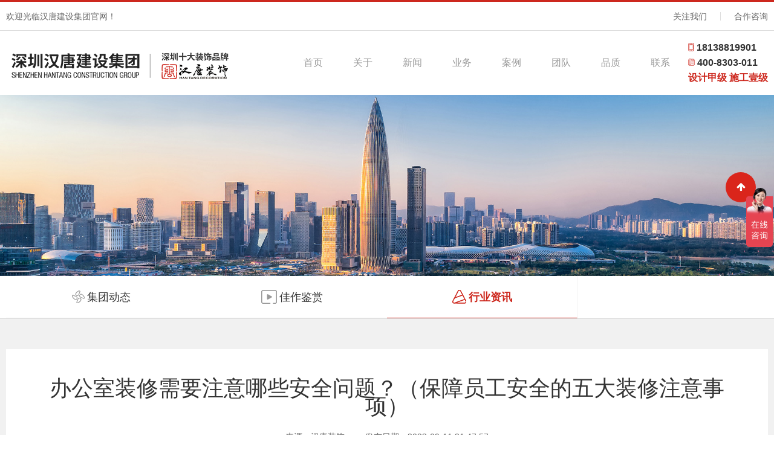

--- FILE ---
content_type: text/html; charset=utf-8
request_url: https://www.szht-js.com/show-21-1100-1.html
body_size: 8211
content:
<!doctype html>
<html class="no-js">
<head>
	<meta charset="utf-8">
	<meta http-equiv="X-UA-Compatible" content="IE=edge">
		<title>
			办公室装修需要注意哪些安全问题？（保障员工安全的五大装修注意事项）-深圳汉唐建设集团有限公司 
			</title>	
	<meta name="keywords" content="办公室装修">
	<meta name="description" content="导语：办公室是工作和交流的场所，其装修安全必不可少。合理的办公室装修可以提高员工的工作效率和舒适度，但我们也不能忽视安全问题。下面   ">
	<meta name="viewport" content="width=device-width, initial-scale=1">
	<meta name="renderer" content="webkit">
	<meta http-equiv="Cache-Control" content="no-siteapp" />
	<link rel="icon" type="image/png" href="/favicon.ico">
	<link rel="stylesheet" href="/statics/css/ht/amazeui.min.css">
	<link rel="stylesheet" href="/statics/css/ht/swiper4.min.css">
	<link rel="stylesheet" href="/statics/css/ht/style.css" />
	<script src="/statics/js/ht/jquery.min.js"></script>
	<script src="/statics/js/ht/amazeui.min.js"></script>
	<script src="/statics/js/ht/swiper4.min.js"></script>
    <script src="/statics/js/ht/layer.js"></script>

    <!--<script language="javascript" src="http://dft.zoosnet.net/JS/LsJS.aspx?siteid=DFT97259641&float=1&lng=cn"></script>-->
</head>

<!-- 联系方式-->

    <div class="top">
        <div class="content">
            <div class="left">
                <a href="/">
                    欢迎光临汉唐建设集团官网！
                </a>
            </div>
            <div class="right">
                <ul>
                    <li>
                        <a href="javascript:;">关注我们</a>
                        <div class="qrcode">
                            <img src="/statics/images/contact/1734602099.jpg" alt="">
                        </div>
                    </li>
                    <li>
                        <a href="http://dft.zoosnet.net/LR/Chatpre.aspx?id=DFT97259641&lng=cn&oname=%E6%B1%89%E5%94%90%E8%A3%85%E9%A5%B0">合作咨询</a>
                    </li>
                </ul>
            </div>
        </div>
    </div>

    <!-- 头部 -->
    <div class="header">
        <div class="content">
            <div class="logo">
                <a href="/" ><img src="/statics/images/ht/logo1.png" alt=""></a>
                <!--<div class="word">-->
                <!--    深圳十大装饰品牌<br/>-->
                <!--</div>-->
            </div>
            <div class="right">
                <div class="tel">
                    <p>
                        <img src="/statics/images/ht/phone.png" alt="">
                        <span>18138819901</span>
                    </p>
                    <p>
                        <img src="/statics/images/ht/tel.png" alt="">
                        <span>400-8303-011</span>
                    </p>
                    <p style="font-weight:600;color:#cd281e;">设计甲级  施工壹级</p>
                </div>
                <div class="nav">
                    <ul>
                        <li >
                            <a href="/">
                                首页
                            </a>
                        </li>

                                                 
                        <li >
                            <a href="/list-1-1.html">
                                关于
                            </a>
                            <div class="son_nav am-animation-fade">
                                <ul>
                                                                                                            <li>
                                        <a href="http://www.szht-js.com/list-2-1.html">
                                            公司简介                                        </a>
                                    </li>
                                                                        <li>
                                        <a href="http://www.szht-js.com/list-3-1.html">
                                            企业文化                                        </a>
                                    </li>
                                                                        <li>
                                        <a href="http://www.szht-js.com/list-4-1.html">
                                            发展历程                                        </a>
                                    </li>
                                                                        <li>
                                        <a href="http://www.szht-js.com/list-5-1.html">
                                            荣誉资质                                        </a>
                                    </li>
                                                                                                        </ul>
                            </div>
                        </li>
                                                
                                                 
                        <li >
                            <a href="/list-18-1.html">
                                新闻
                            </a>
                            <div class="son_nav am-animation-fade">
                                <ul>
                                                                                                            <li>
                                        <a href="http://www.szht-js.com/list-18-1.html">
                                            集团动态                                        </a>
                                    </li>
                                                                        <li>
                                        <a href="http://www.szht-js.com/list-20-1.html">
                                            佳作鉴赏                                        </a>
                                    </li>
                                                                        <li>
                                        <a href="http://www.szht-js.com/list-21-1.html">
                                            行业资讯                                        </a>
                                    </li>
                                                                                                        </ul>
                            </div>
                        </li>
                                                
    
                                                 
                        <li >
                            <a href="/list-6-1.html">
                                业务                            </a>
                            <div class="son_nav am-animation-fade">
                                <ul>
                                                                                                            <li>
                                        <a href="/show-6-115-1.html">
                                            大型公装                                        </a>
                                    </li>
                                                                        <li>
                                        <a href="/show-6-116-1.html">
                                            别墅精装                                        </a>
                                    </li>
                                                                        <li>
                                        <a href="/show-6-117-1.html">
                                            高端设计                                        </a>
                                    </li>
                                                                                                        </ul>
                            </div>
                        </li>
                                                
                                                 
                        <li >
                            <a href="/list-26-1.html">
                                案例
                            </a>
                            <div class="son_nav am-animation-fade">
                                <ul>
                                                                                                            <li>
                                        <a href="http://www.szht-js.com/list-26-1.html">
                                            办公案例                                        </a>
                                    </li>
                                                                        <li>
                                        <a href="http://www.szht-js.com/list-27-1.html">
                                            商业案例                                        </a>
                                    </li>
                                                                        <li>
                                        <a href="http://www.szht-js.com/list-28-1.html">
                                            地产案例                                        </a>
                                    </li>
                                                                        <li>
                                        <a href="http://www.szht-js.com/list-29-1.html">
                                            别墅案例                                        </a>
                                    </li>
                                                                        <li>
                                        <a href="http://www.szht-js.com/list-64-1.html">
                                            高端设计                                        </a>
                                    </li>
                                                                                                        </ul>
                            </div>
                        </li>
                                                
                                                 
                        <li >
                            <a href="/list-32-1.html">
                                团队
                            </a>
                            <div class="son_nav am-animation-fade">
                                <ul>
                                                                                                            <li>
                                        <a href="http://www.szht-js.com/list-32-1.html">
                                            设计团队                                        </a>
                                    </li>
                                                                        <li>
                                        <a href="http://www.szht-js.com/list-33-1.html">
                                            工程团队                                        </a>
                                    </li>
                                                                                                        </ul>
                            </div>
                        </li>
                                                
                                                 
                        <li >
                            <a href="/list-10-1.html">
                                品质
                            </a>
                            <div class="son_nav am-animation-fade">
                                <ul>
                                                                                                            <li>
                                        <a href="http://www.szht-js.com/list-10-1.html">
                                            全产业链                                        </a>
                                    </li>
                                                                        <li>
                                        <a href="http://www.szht-js.com/list-11-1.html">
                                            原创设计                                        </a>
                                    </li>
                                                                        <li>
                                        <a href="http://www.szht-js.com/list-12-1.html">
                                            精湛工艺                                        </a>
                                    </li>
                                                                        <li>
                                        <a href="http://www.szht-js.com/list-13-1.html">
                                            管理模式                                        </a>
                                    </li>
                                                                        <li>
                                        <a href="http://www.szht-js.com/list-14-1.html">
                                            服务保障                                        </a>
                                    </li>
                                                                        <li>
                                        <a href="http://www.szht-js.com/list-15-1.html">
                                            环保材料                                        </a>
                                    </li>
                                                                        <li>
                                        <a href="http://www.szht-js.com/list-16-1.html">
                                            完美交付                                        </a>
                                    </li>
                                                                                                        </ul>
                            </div>
                        </li>
                                                
                                                 
                        <li >
                            <a href="/list-23-1.html">
                                联系
                            </a>
                             <div class="son_nav am-animation-fade">
                                <ul>
                                                                                                            <li>
                                        <a href="http://www.szht-js.com/list-23-1.html">
                                            联系方式                                        </a>
                                    </li>
                                                                        <li>
                                        <a href="http://www.szht-js.com/list-58-1.html">
                                            招贤纳士                                        </a>
                                    </li>
                                                                        <li>
                                        <a href="http://www.szht-js.com/list-25-1.html">
                                            在线留言                                        </a>
                                    </li>
                                                                                                        </ul>
                            </div> 
                        </li>
                                                
                    </ul>
                </div>
            </div>
        </div>
    </div>


    <!-- 移动端头部 -->
    <header data-am-widget="header" class="am-header am-header-default">
        <h1 class="am-header-title">
            <a href="/" class="">
                <img src="/statics/images/ht/logo.png" alt="">
            </a>
        </h1>
        <div class="am-header-right am-header-nav">
            <button class="am-btn" data-am-offcanvas="{target: '#yes', effect: 'push'}">
                <i class="am-header-icon am-icon-bars"></i>
            </button>
        </div>
    </header>

    <!-- 移动端导航 -->
    <nav data-am-widget="menu" class="am-menu  am-menu-offcanvas1" data-am-menu-offcanvas>
        <div id="yes" class="am-offcanvas">
            <div class="am-offcanvas-bar">
                <ul class="am-menu-nav am-avg-sm-1">

                    <li >
                        <a href="/">
                            首页
                        </a>
                    </li>
                                         
                    <li>
                        <a href="/list-2-1.html">
                            关于
                        </a>
                    </li>
                                        
                                         
                    <li>
                        <a href="/list-6-1.html">
                            业务                        </a>
                    </li>
                                        
                                         
                    <li>
                        <a href="/list-26-1.html">
                            案例
                        </a>
                    </li>
                                        
                                         
                    <li>
                        <a href="/list-32-1.html">
                            团队
                        </a>
                    </li>
                                        
                                         
                    <li>
                        <a href="/list-10-1.html">
                            品质
                        </a>
                    </li>
                                        
                                         
                    <li>
                        <a href="/list-17-1.html">
                            新闻                        </a>
                    </li>
                                        
                                         
                    <li>
                        <a href="/list-23-1.html">
                            联系
                        </a>
                    </li>
                                        
                </ul>
            </div>
        </div>
    </nav> 

<div class="banner index_banner">
    <a href="javascript:void(0)"  style="cursor:default;">
        <img src="/statics/images/ht/case_banner.jpg" alt="">
    </a>
</div>

    <div class="page_nav">
        <div class="content">
            <ul class="am-avg-lg-4 am-avg-md-4 am-avg-sm-4">
                                                                <li >
                    <a href="http://www.szht-js.com/list-18-1.html">
                        <img src="/statics/images/ht/news_nav_01.png" alt="" class="img">
                        <img src="/statics/images/ht/news_nav_01_c.png" alt="" class="img_c">
                        <span>集团动态</span>
                    </a>
                </li>
                                                <li >
                    <a href="http://www.szht-js.com/list-20-1.html">
                        <img src="/statics/images/ht/news_nav_02.png" alt="" class="img">
                        <img src="/statics/images/ht/news_nav_02_c.png" alt="" class="img_c">
                        <span>佳作鉴赏</span>
                    </a>
                </li>
                                                <li class="active">
                    <a href="http://www.szht-js.com/list-21-1.html">
                        <img src="/statics/images/ht/news_nav_03.png" alt="" class="img">
                        <img src="/statics/images/ht/news_nav_03_c.png" alt="" class="img_c">
                        <span>行业资讯</span>
                    </a>
                </li>
                                                            </ul>
        </div>
    </div>




<div class="case_detail">
    <div class="content">
        <div class="center">
            <div class="title">
                <h5>办公室装修需要注意哪些安全问题？（保障员工安全的五大装修注意事项）</h5>
                <h6>
                    <span>来源：汉唐装饰</span>
                    <!-- <span>浏览量：10086</span> -->
                    <span>发布日期：2023-09-11 21:47:57</span>
                </h6>
            </div>
            <div class="word_center">
                <p>导语：办公室是工作和交流的场所，其装修安全必不可少。合理的<a href="" target="_blank" class="keylink">办公室装修</a>可以提高员工的工作效率和舒适度，但我们也不能忽视安全问题。下面将介绍五个办公室装修需注意的安全问题，以保障员工的安全。</p>
<p>目录：</p>
<p>1. 电器和线路的安全</p>
<p>2. 视觉和通行安全</p>
<p>3. 环境与空气品质安全</p>
<p style="text-align: center;"><img src="https://www.szht-js.com/uploadfile/2020/0611/20200611104311296.jpg" alt="办公室装修需要注意哪些安全问题？（保障员工安全的五大装修注意事项）"/></p>
<p>4. 紧急疏散与灭火设施</p>
<p>5. 物品储存和办公家具的安全</p>
<p>一、电器和线路的安全</p>
<p>办公室往往需要大量使用电器设备，如电脑、打印机等。因此，确保电器和线路的安全至关重要。我们需定期检查和维护电器设备，防止漏电或过载等问题的发生。还需要确保线缆敷设规范，减少打结和过长的线缆，避免造成绊倒和火灾等潜在风险。</p>
<p style="text-align: center;"><img src="https://www.szht-js.com/ueditor/php/upload/image/20200115/1579075042951221.png" alt="办公室装修需要注意哪些安全问题？（保障员工安全的五大装修注意事项）"/></p>
<p>二、视觉和通行安全</p>
<p>在办公室装修中，我们要关注视觉和通行的安全。合理的照明设计能够提高员工的工作效率并减少视觉疲劳，避免意外事故的发生。同时，保持通道的畅通度，摆放家具时要遵循人体工程学原则，确保员工可以自由行动。</p>
<p>三、环境与空气品质安全</p>
<p>办公室装修时需要注意环境与空气品质安全问题。合理选择装修材料、避免使用有毒物质，确保室内空气流通，减少甲醛和有害气体的积聚，保护员工的身体健康。另外，保持办公桌和共用空间的清洁卫生也是确保环境安全的重要措施。</p>
<p style="text-align: center;"><img src="https://www.szht-js.com/ueditor/php/upload/image/20230408/1680920798736809.png" alt="办公室装修需要注意哪些安全问题？（保障员工安全的五大装修注意事项）"/></p>
<p>四、紧急疏散与灭火设施</p>
<p>办公室装修应设立紧急疏散通道，并明确指示标识，以增加员工在突发事件中的安全性。合理规划灭火器材的数量与位置，定期检查和维护灭火设施，培训员工正确使用灭火器材，从而保障办公室的火灾安全。</p>
<p>五、物品储存和办公家具的安全</p>
<p>在办公室装修中，安全储存物品和正确选择办公家具同样重要。我们应合理规划储存空间，避免堆放过高、不稳定的物品，以免因物品滑落而导致意外事故。同时，购买符合标准的办公家具，确保其结构稳固，减少员工起身时摔倒的风险。</p>
<p style="text-align: center;"><img src="https://www.szht-js.com/uploadfile/2022/0928/20220928033934287.png" alt="办公室装修需要注意哪些安全问题？（保障员工安全的五大装修注意事项）"/></p>
<p>总结：</p>
<p>安全是办公室装修时的重要关注点。我们应重视电器和线路的安全，注意视觉和通行的安全，确保环境与空气品质安全，合理规划紧急疏散与灭火设施，保障物品储存和办公家具的安全。通过遵循这些建议，我们可以创造一个安全舒适的办公环境，保护员工的身体和工作。</p><br/>
                <div>TAG标签：
                                                            
                    <a style="font-size:12px;" href="/index.php?m=content&c=tag&a=lists&tag=%E5%8A%9E%E5%85%AC%E5%AE%A4%E8%AE%BE%E8%AE%A1%E5%85%AC%E5%8F%B8" target="_blank">办公室设计公司</a>&nbsp;|&nbsp;
                                            
                    <a style="font-size:12px;" href="/index.php?m=content&c=tag&a=lists&tag=%E5%8A%9E%E5%85%AC%E5%AE%A4%E8%A3%85%E4%BF%AE" target="_blank">办公室装修</a>&nbsp;|&nbsp;
                                            
                    <a style="font-size:12px;" href="/index.php?m=content&c=tag&a=lists&tag=%E5%8A%9E%E5%85%AC%E5%AE%A4%E8%A3%85%E4%BF%AE%E5%85%AC%E5%8F%B8" target="_blank">办公室装修公司</a>&nbsp;|&nbsp;
                                            
                    <a style="font-size:12px;" href="/index.php?m=content&c=tag&a=lists&tag=%E5%8A%9E%E5%85%AC%E8%A3%85%E4%BF%AE" target="_blank">办公装修</a>&nbsp;|&nbsp;
                                            
                    <a style="font-size:12px;" href="/index.php?m=content&c=tag&a=lists&tag=%E5%B7%A5%E5%8E%82%E6%96%BD%E5%B7%A5%E8%A3%85%E4%BF%AE" target="_blank">工厂施工装修</a>&nbsp;|&nbsp;
                                            
                    <a style="font-size:12px;" href="/index.php?m=content&c=tag&a=lists&tag=%E5%B7%A5%E8%A3%85%E5%85%AC%E5%8F%B8%E5%93%AA%E5%AE%B6%E5%A5%BD" target="_blank">工装公司哪家好</a>&nbsp;|&nbsp;
                                            
                    <a style="font-size:12px;" href="/index.php?m=content&c=tag&a=lists&tag=%E5%85%AC%E5%8F%B8%E5%8A%9E%E5%85%AC%E5%AE%A4%E8%A3%85%E4%BF%AE" target="_blank">公司办公室装修</a>&nbsp;|&nbsp;
                                            
                    <a style="font-size:12px;" href="/index.php?m=content&c=tag&a=lists&tag=%E5%85%AC%E5%8F%B8%E5%8A%9E%E5%85%AC%E5%AE%A4%E8%A3%85%E4%BF%AE%E5%85%AC%E5%8F%B8" target="_blank">公司办公室装修公司</a>&nbsp;|&nbsp;
                                            
                    <a style="font-size:12px;" href="/index.php?m=content&c=tag&a=lists&tag=%E5%85%AC%E8%A3%85%E8%A3%85%E4%BF%AE" target="_blank">公装装修</a>&nbsp;|&nbsp;
                                            
                    <a style="font-size:12px;" href="/index.php?m=content&c=tag&a=lists&tag=%E4%BC%9A%E6%89%80%E5%AE%A4%E5%86%85%E8%AE%BE%E8%AE%A1" target="_blank">会所室内设计</a>&nbsp;|&nbsp;
                                            
                    <a style="font-size:12px;" href="/index.php?m=content&c=tag&a=lists&tag=%E7%A7%91%E6%8A%80%E5%9B%AD%E5%8A%9E%E5%85%AC%E5%AE%A4%E8%AE%BE%E8%AE%A1%E8%A3%85%E4%BF%AE" target="_blank">科技园办公室设计装修</a>&nbsp;|&nbsp;
                                            
                    <a style="font-size:12px;" href="/index.php?m=content&c=tag&a=lists&tag=%E4%BC%81%E4%B8%9A%E5%8A%9E%E5%85%AC%E5%AE%A4%E8%AE%BE%E8%AE%A1" target="_blank">企业办公室设计</a>&nbsp;|&nbsp;
                                            
                    <a style="font-size:12px;" href="/index.php?m=content&c=tag&a=lists&tag=%E4%BC%81%E4%B8%9A%E5%8A%9E%E5%85%AC%E5%AE%A4%E8%A3%85%E4%BF%AE" target="_blank">企业办公室装修</a>&nbsp;|&nbsp;
                                            
                    <a style="font-size:12px;" href="/index.php?m=content&c=tag&a=lists&tag=%E4%BC%81%E4%B8%9A%E5%8A%9E%E5%85%AC%E5%AE%A4%E8%A3%85%E4%BF%AE%E5%85%AC%E5%8F%B8" target="_blank">企业办公室装修公司</a>&nbsp;|&nbsp;
                                            
                    <a style="font-size:12px;" href="/index.php?m=content&c=tag&a=lists&tag=%E4%BC%81%E4%B8%9A%E8%A3%85%E4%BF%AE" target="_blank">企业装修</a>&nbsp;|&nbsp;
                                            
                    <a style="font-size:12px;" href="/index.php?m=content&c=tag&a=lists&tag=%E4%BC%81%E4%B8%9A%E8%A3%85%E4%BF%AE%E5%85%AC%E5%8F%B8" target="_blank">企业装修公司</a>&nbsp;|&nbsp;
                                            
                    <a style="font-size:12px;" href="/index.php?m=content&c=tag&a=lists&tag=%E8%AE%BE%E8%AE%A1%E5%85%AC%E5%8F%B8" target="_blank">设计公司</a>&nbsp;|&nbsp;
                                            
                    <a style="font-size:12px;" href="/index.php?m=content&c=tag&a=lists&tag=%E8%AE%BE%E8%AE%A1%E8%A3%85%E4%BF%AE%E5%85%AC%E5%8F%B8" target="_blank">设计装修公司</a>&nbsp;|&nbsp;
                                            
                    <a style="font-size:12px;" href="/index.php?m=content&c=tag&a=lists&tag=%E6%B7%B1%E5%9C%B3%E6%97%A7%E5%8E%82%E6%88%BF%E6%94%B9%E9%80%A0" target="_blank">深圳旧厂房改造</a>&nbsp;|&nbsp;
                                            
                    <a style="font-size:12px;" href="/index.php?m=content&c=tag&a=lists&tag=%E6%B7%B1%E5%9C%B3%E5%8A%9E%E5%85%AC%E5%9C%BA%E5%9C%B0%E8%A3%85%E4%BF%AE" target="_blank">深圳办公场地装修</a>&nbsp;|&nbsp;
                                            
                    <a style="font-size:12px;" href="/index.php?m=content&c=tag&a=lists&tag=%E6%B7%B1%E5%9C%B3%E5%8A%9E%E5%85%AC%E5%AE%A4%E6%94%B9%E9%80%A0%E8%A3%85%E4%BF%AE" target="_blank">深圳办公室改造装修</a>&nbsp;|&nbsp;
                                            
                    <a style="font-size:12px;" href="/index.php?m=content&c=tag&a=lists&tag=%E6%B7%B1%E5%9C%B3%E5%8A%9E%E5%85%AC%E5%AE%A4%E8%AE%BE%E8%AE%A1" target="_blank">深圳办公室设计</a>&nbsp;|&nbsp;
                                            
                    <a style="font-size:12px;" href="/index.php?m=content&c=tag&a=lists&tag=%E6%B7%B1%E5%9C%B3%E5%8A%9E%E5%85%AC%E5%AE%A4%E5%AE%A4%E5%86%85%E8%A3%85%E4%BF%AE" target="_blank">深圳办公室室内装修</a>&nbsp;|&nbsp;
                                            
                    <a style="font-size:12px;" href="/index.php?m=content&c=tag&a=lists&tag=%E6%B7%B1%E5%9C%B3%E5%8A%9E%E5%85%AC%E5%AE%A4%E8%A3%85%E4%BF%AE" target="_blank">深圳办公室装修</a>&nbsp;|&nbsp;
                                            
                    <a style="font-size:12px;" href="/index.php?m=content&c=tag&a=lists&tag=%E6%B7%B1%E5%9C%B3%E5%8A%9E%E5%85%AC%E5%AE%A4%E8%A3%85%E4%BF%AE%E5%85%AC%E5%8F%B8" target="_blank">深圳办公室装修公司</a>&nbsp;|&nbsp;
                                            
                    <a style="font-size:12px;" href="/index.php?m=content&c=tag&a=lists&tag=%E6%B7%B1%E5%9C%B3%E5%8A%9E%E5%85%AC%E8%A3%85%E4%BF%AE%E6%89%BE%E5%93%AA%E5%AE%B6" target="_blank">深圳办公装修找哪家</a>&nbsp;|&nbsp;
                                            
                    <a style="font-size:12px;" href="/index.php?m=content&c=tag&a=lists&tag=%E6%B7%B1%E5%9C%B3%E5%BA%97%E9%9D%A2%E8%A3%85%E4%BF%AE%E5%85%AC%E5%8F%B8" target="_blank">深圳店面装修公司</a>&nbsp;|&nbsp;
                                            
                    <a style="font-size:12px;" href="/index.php?m=content&c=tag&a=lists&tag=%E6%B7%B1%E5%9C%B3%E5%B7%A5%E8%A3%85%E8%AE%BE%E8%AE%A1" target="_blank">深圳工装设计</a>&nbsp;|&nbsp;
                                            
                    <a style="font-size:12px;" href="/index.php?m=content&c=tag&a=lists&tag=%E6%B7%B1%E5%9C%B3%E5%85%AC%E5%8F%B8%E5%8A%9E%E5%85%AC%E5%AE%A4%E8%A3%85%E4%BF%AE" target="_blank">深圳公司办公室装修</a>&nbsp;|&nbsp;
                                            
                    <a style="font-size:12px;" href="/index.php?m=content&c=tag&a=lists&tag=%E6%B7%B1%E5%9C%B3%E4%BC%81%E4%B8%9A%E5%8A%9E%E5%85%AC%E5%AE%A4%E8%AE%BE%E8%AE%A1" target="_blank">深圳企业办公室设计</a>&nbsp;|&nbsp;
                                            
                    <a style="font-size:12px;" href="/index.php?m=content&c=tag&a=lists&tag=%E6%B7%B1%E5%9C%B3%E4%BC%81%E4%B8%9A%E5%8A%9E%E5%85%AC%E5%AE%A4%E8%A3%85%E4%BF%AE" target="_blank">深圳企业办公室装修</a>&nbsp;|&nbsp;
                                            
                    <a style="font-size:12px;" href="/index.php?m=content&c=tag&a=lists&tag=%E6%B7%B1%E5%9C%B3%E5%86%99%E5%AD%97%E6%A5%BC%E8%AE%BE%E8%AE%A1" target="_blank">深圳写字楼设计</a>&nbsp;|&nbsp;
                                            
                    <a style="font-size:12px;" href="/index.php?m=content&c=tag&a=lists&tag=%E6%B7%B1%E5%9C%B3%E5%86%99%E5%AD%97%E6%A5%BC%E8%A3%85%E4%BF%AE" target="_blank">深圳写字楼装修</a>&nbsp;|&nbsp;
                                            
                    <a style="font-size:12px;" href="/index.php?m=content&c=tag&a=lists&tag=%E6%B7%B1%E5%9C%B3%E5%86%99%E5%AD%97%E6%A5%BC%E8%A3%85%E4%BF%AE%E8%AE%BE%E8%AE%A1%E5%85%AC%E5%8F%B8" target="_blank">深圳写字楼装修设计公司</a>&nbsp;|&nbsp;
                                            
                    <a style="font-size:12px;" href="/index.php?m=content&c=tag&a=lists&tag=%E6%B7%B1%E5%9C%B3%E5%86%99%E5%AD%97%E6%A5%BC%E8%A3%85%E4%BF%AE%E8%AE%BE%E8%AE%A1%E5%85%AC%E5%8F%B8%E6%8E%92%E5%90%8D%E6%A6%9C" target="_blank">深圳写字楼装修设计公司排名榜</a>&nbsp;|&nbsp;
                                            
                    <a style="font-size:12px;" href="/index.php?m=content&c=tag&a=lists&tag=%E6%B7%B1%E5%9C%B3%E4%B8%80%E7%BA%A7%E8%B5%84%E8%B4%A8%E8%A3%85%E4%BF%AE%E5%85%AC%E5%8F%B8" target="_blank">深圳一级资质装修公司</a>&nbsp;|&nbsp;
                                            
                    <a style="font-size:12px;" href="/index.php?m=content&c=tag&a=lists&tag=%E6%B7%B1%E5%9C%B3%E8%A3%85%E9%A5%B0%E5%B7%A5%E7%A8%8B" target="_blank">深圳装饰工程</a>&nbsp;|&nbsp;
                                            
                    <a style="font-size:12px;" href="/index.php?m=content&c=tag&a=lists&tag=%E6%B7%B1%E5%9C%B3%E8%A3%85%E4%BF%AE" target="_blank">深圳装修</a>&nbsp;|&nbsp;
                                            
                    <a style="font-size:12px;" href="/index.php?m=content&c=tag&a=lists&tag=%E6%B7%B1%E5%9C%B3%E8%A3%85%E4%BF%AE%E5%85%AC%E5%8F%B8" target="_blank">深圳装修公司</a>&nbsp;|&nbsp;
                                            
                    <a style="font-size:12px;" href="/index.php?m=content&c=tag&a=lists&tag=%E6%B7%B1%E5%9C%B3%E8%A3%85%E4%BF%AE%E5%85%AC%E5%8F%B8%E5%93%AA%E5%AE%B6%E5%A5%BD" target="_blank">深圳装修公司哪家好</a>&nbsp;|&nbsp;
                                            
                    <a style="font-size:12px;" href="/index.php?m=content&c=tag&a=lists&tag=%E6%B7%B1%E5%9C%B3%E8%A3%85%E4%BF%AE%E8%AE%BE%E8%AE%A1%E5%85%AC%E5%8F%B8" target="_blank">深圳装修设计公司</a>&nbsp;|&nbsp;
                                            
                    <a style="font-size:12px;" href="/index.php?m=content&c=tag&a=lists&tag=%E5%86%99%E5%AD%97%E6%A5%BC%E8%AE%BE%E8%AE%A1" target="_blank">写字楼设计</a>&nbsp;|&nbsp;
                                            
                    <a style="font-size:12px;" href="/index.php?m=content&c=tag&a=lists&tag=%E5%86%99%E5%AD%97%E6%A5%BC%E8%A3%85%E4%BF%AE" target="_blank">写字楼装修</a>&nbsp;|&nbsp;
                                            
                    <a style="font-size:12px;" href="/index.php?m=content&c=tag&a=lists&tag=%E5%86%99%E5%AD%97%E6%A5%BC%E8%A3%85%E4%BF%AE%E8%B4%B9%E7%94%A8" target="_blank">写字楼装修费用</a>&nbsp;|&nbsp;
                                            
                    <a style="font-size:12px;" href="/index.php?m=content&c=tag&a=lists&tag=%E5%86%99%E5%AD%97%E6%A5%BC%E8%A3%85%E4%BF%AE%E5%85%AC%E5%8F%B8" target="_blank">写字楼装修公司</a>&nbsp;|&nbsp;
                                            
                    <a style="font-size:12px;" href="/index.php?m=content&c=tag&a=lists&tag=%E5%9B%AD%E5%8C%BA%E6%94%B9%E9%80%A0%E8%AE%BE%E8%AE%A1%E5%85%AC%E5%8F%B8" target="_blank">园区改造设计公司</a>&nbsp;|&nbsp;
                                            
                    <a style="font-size:12px;" href="/index.php?m=content&c=tag&a=lists&tag=%E8%A3%85%E9%A5%B0%E5%B7%A5%E7%A8%8B%E5%85%AC%E5%8F%B8" target="_blank">装饰工程公司</a>&nbsp;|&nbsp;
                                            
                    <a style="font-size:12px;" href="/index.php?m=content&c=tag&a=lists&tag=%E8%A3%85%E9%A5%B0%E5%85%AC%E5%8F%B8" target="_blank">装饰公司</a>&nbsp;|&nbsp;
                                            
                    <a style="font-size:12px;" href="/index.php?m=content&c=tag&a=lists&tag=%E5%8A%9E%E5%85%AC%E5%AE%A4%E8%AE%BE%E8%AE%A1" target="_blank">办公室设计</a>&nbsp;|&nbsp;
                                            
                    <a style="font-size:12px;" href="/index.php?m=content&c=tag&a=lists&tag=%E4%BC%9A%E6%89%80%E8%AE%BE%E8%AE%A1%E5%85%AC%E5%8F%B8" target="_blank">会所设计公司</a>&nbsp;|&nbsp;
                                            
                    <a style="font-size:12px;" href="/index.php?m=content&c=tag&a=lists&tag=" target="_blank"></a>&nbsp;|&nbsp;
                                            
                    <a style="font-size:12px;" href="/index.php?m=content&c=tag&a=lists&tag=%E9%92%A2%E6%9E%84" target="_blank">钢构</a>&nbsp;|&nbsp;
                                            
                    <a style="font-size:12px;" href="/index.php?m=content&c=tag&a=lists&tag=%E5%85%AC%E5%8F%B8" target="_blank">公司</a>&nbsp;|&nbsp;
                                            
                    <a style="font-size:12px;" href="/index.php?m=content&c=tag&a=lists&tag=%E9%A1%B9%E7%9B%AE" target="_blank">项目</a>&nbsp;|&nbsp;
                                            
                    <a style="font-size:12px;" href="/index.php?m=content&c=tag&a=lists&tag=%E5%90%8D%E7%A7%B0" target="_blank">名称</a>&nbsp;|&nbsp;
                                            
                    <a style="font-size:12px;" href="/index.php?m=content&c=tag&a=lists&tag=%E4%B8%AD%E5%BB%BA" target="_blank">中建</a>&nbsp;|&nbsp;
                                            
                    <a style="font-size:12px;" href="/index.php?m=content&c=tag&a=lists&tag=%E4%B8%89%E5%B1%80" target="_blank">三局</a>&nbsp;|&nbsp;
                                            
                    <a style="font-size:12px;" href="/index.php?m=content&c=tag&a=lists&tag=%E5%8D%8E%E5%8D%97" target="_blank">华南</a>&nbsp;|&nbsp;
                                            
                    <a style="font-size:12px;" href="/index.php?m=content&c=tag&a=lists&tag=%E9%A3%9F%E5%A0%82" target="_blank">食堂</a>&nbsp;|&nbsp;
                                            
                    <a style="font-size:12px;" href="/index.php?m=content&c=tag&a=lists&tag=%E5%91%98%E5%B7%A5" target="_blank">员工</a>&nbsp;|&nbsp;
                                                </div> 
            </div>
            <div class="center">
                <div class="up_next">
                    <a href="/show-21-1101-1.html">
                        <i class="am-icon-angle-left"></i>
                        <span>上一个：企业办公室设计需要注意哪些要点？（办公室设计中的五个关键要素）</span>
                    </a>
                    <a href="javascript:history.go(-1)" target=_self class="back">
                        <img src="/statics/images/ht/back.png" alt="">
                    </a>
                    <a href="/show-21-1099-1.html">
                        <span>下一个：深圳写字楼设计灵感来源—折射城市独特风格的建筑元素。</span>
                        <i class="am-icon-angle-right"></i>
                    </a>
                </div>
            </div>
        </div>
    </div>
</div>

<div class="about_case">
    <div class="content">
        <h5>相关新闻</h5>
        <div class="slide">
            <div class="swiper-container">
                <div class="swiper-wrapper">
        		        		 						
        				
                    <div class="swiper-slide">
                        <a href="/show-18-7875-1.html">
                            <div class="pic">
                                <img src="/ueditor/php/upload/image/20250401/1743487465179368.jpg" alt="热烈庆祝华瞬(深圳)智能装备有限公司办公室装修开工大吉！">
                            </div>
                            <div class="word">
                                热烈庆祝华瞬(深圳)智能装备有限公司办公室装修开工大吉！                            </div>
                        </a>
                    </div>
                    		
                    <div class="swiper-slide">
                        <a href="/show-21-7821-1.html">
                            <div class="pic">
                                <img src="/uploadfile/2024/1220/20241220105119638.jpg" alt="企业办公室装修费用：如何进行成本控制？">
                            </div>
                            <div class="word">
                                企业办公室装修费用：如何进行成本控制？                            </div>
                        </a>
                    </div>
                    		
                    <div class="swiper-slide">
                        <a href="/show-21-7742-1.html">
                            <div class="pic">
                                <img src="/uploadfile/2024/1220/20241220105059917.jpg" alt="比较车间办公室装修公司，谁的装修效果更出色？">
                            </div>
                            <div class="word">
                                比较车间办公室装修公司，谁的装修效果更出色？                            </div>
                        </a>
                    </div>
                    		
                    <div class="swiper-slide">
                        <a href="/show-21-7718-1.html">
                            <div class="pic">
                                <img src="/uploadfile/2024/1220/20241220105201308.jpg" alt="广州办公室装修需注意哪些消防安全条款？">
                            </div>
                            <div class="word">
                                广州办公室装修需注意哪些消防安全条款？                            </div>
                        </a>
                    </div>
                    		
                    <div class="swiper-slide">
                        <a href="/show-21-7693-1.html">
                            <div class="pic">
                                <img src="/uploadfile/2024/1220/20241220105140195.jpg" alt="办公室装修公司的设计理念对比，看看哪家更符合您的审美标准">
                            </div>
                            <div class="word">
                                办公室装修公司的设计理念对比，看看哪家更符合您的审美标准                            </div>
                        </a>
                    </div>
                    		
                    <div class="swiper-slide">
                        <a href="/show-21-7691-1.html">
                            <div class="pic">
                                <img src="/uploadfile/2024/1220/20241220105201308.jpg" alt="刚需了解！办公室装修的平均价格曝光了">
                            </div>
                            <div class="word">
                                刚需了解！办公室装修的平均价格曝光了                            </div>
                        </a>
                    </div>
                    		
                    <div class="swiper-slide">
                        <a href="/show-21-7682-1.html">
                            <div class="pic">
                                <img src="/uploadfile/2024/1220/20241220105201308.jpg" alt="怎样在有限预算内完成办公室装修？">
                            </div>
                            <div class="word">
                                怎样在有限预算内完成办公室装修？                            </div>
                        </a>
                    </div>
                    		
                    <div class="swiper-slide">
                        <a href="/show-21-7601-1.html">
                            <div class="pic">
                                <img src="/uploadfile/2024/1220/20241220105201308.jpg" alt="设计风格：哪家企业办公室装修公司能满足你的风格需求">
                            </div>
                            <div class="word">
                                设计风格：哪家企业办公室装修公司能满足你的风格需求                            </div>
                        </a>
                    </div>
                    		
                    <div class="swiper-slide">
                        <a href="/show-21-7550-1.html">
                            <div class="pic">
                                <img src="/uploadfile/2024/1220/20241220105130865.jpg" alt="创新空间，创新思维：科技企业办公室装修的灵感与创意">
                            </div>
                            <div class="word">
                                创新空间，创新思维：科技企业办公室装修的灵感与创意                            </div>
                        </a>
                    </div>
                    		
                    <div class="swiper-slide">
                        <a href="/show-21-7507-1.html">
                            <div class="pic">
                                <img src="/uploadfile/2024/1220/20241220105109208.jpg" alt="医药企业办公室装修：注重健康与环保的新趋势">
                            </div>
                            <div class="word">
                                医药企业办公室装修：注重健康与环保的新趋势                            </div>
                        </a>
                    </div>
                    		
                    <div class="swiper-slide">
                        <a href="/show-21-7474-1.html">
                            <div class="pic">
                                <img src="/uploadfile/2024/1220/20241220103812916.jpg" alt="龙岗公司办公室装修：自然与科技的融合对比">
                            </div>
                            <div class="word">
                                龙岗公司办公室装修：自然与科技的融合对比                            </div>
                        </a>
                    </div>
                    		
                    <div class="swiper-slide">
                        <a href="/show-21-7461-1.html">
                            <div class="pic">
                                <img src="/uploadfile/2024/1220/20241220105119638.jpg" alt="沙井公司办公室装修需不需要考虑环保？">
                            </div>
                            <div class="word">
                                沙井公司办公室装修需不需要考虑环保？                            </div>
                        </a>
                    </div>
                    		
                    <div class="swiper-slide">
                        <a href="/show-21-7410-1.html">
                            <div class="pic">
                                <img src="/uploadfile/2024/1220/20241220105044907.jpg" alt="办公室装修，塑造企业文化内涵！">
                            </div>
                            <div class="word">
                                办公室装修，塑造企业文化内涵！                            </div>
                        </a>
                    </div>
                    		
                    <div class="swiper-slide">
                        <a href="/show-21-7399-1.html">
                            <div class="pic">
                                <img src="/uploadfile/2024/1220/20241220105109208.jpg" alt="罗湖企业办公室装修：提升员工工作效率的智能化设计">
                            </div>
                            <div class="word">
                                罗湖企业办公室装修：提升员工工作效率的智能化设计                            </div>
                        </a>
                    </div>
                    		
                    <div class="swiper-slide">
                        <a href="/show-21-7354-1.html">
                            <div class="pic">
                                <img src="/uploadfile/2024/1220/20241220105140195.jpg" alt="令人震惊！办公室装修费用持续攀升">
                            </div>
                            <div class="word">
                                令人震惊！办公室装修费用持续攀升                            </div>
                        </a>
                    </div>
                    		
                    <div class="swiper-slide">
                        <a href="/show-21-7340-1.html">
                            <div class="pic">
                                <img src="/uploadfile/2024/1220/20241220105059917.jpg" alt="工业工厂办公室装修中易忽略的事项及解决方法——以惠州为例">
                            </div>
                            <div class="word">
                                工业工厂办公室装修中易忽略的事项及解决方法——以惠州为例                            </div>
                        </a>
                    </div>
                    		
                    <div class="swiper-slide">
                        <a href="/show-21-7259-1.html">
                            <div class="pic">
                                <img src="/uploadfile/2024/1220/20241220105059917.jpg" alt="与其他企业办公室装修公司相比，为什么选择这家？">
                            </div>
                            <div class="word">
                                与其他企业办公室装修公司相比，为什么选择这家？                            </div>
                        </a>
                    </div>
                    		
                    <div class="swiper-slide">
                        <a href="/show-21-7199-1.html">
                            <div class="pic">
                                <img src="/uploadfile/2024/1220/20241220105201308.jpg" alt="简易与复杂：简易办公室装修费用与复杂装修费用对比评估">
                            </div>
                            <div class="word">
                                简易与复杂：简易办公室装修费用与复杂装修费用对比评估                            </div>
                        </a>
                    </div>
                                                        </div>
            </div>
            
            <div class="swiper-button-prev">
                <i class="am-icon-angle-left"></i>
            </div>
            <div class="swiper-button-next">
                <i class="am-icon-angle-right"></i>
            </div>
        </div>
    </div>
</div>


<script>
    $(function () {
        var mySwiper = new Swiper('.about_case .swiper-container',{
            slidesPerView: 3,
            spaceBetween :50,
            navigation: {
                nextEl: '.about_case .swiper-button-next',
                prevEl: '.about_case .swiper-button-prev',
            },
            breakpoints: { 
                1199: {  //当屏幕宽度小于等于1280
                    slidesPerView: 4,
                    spaceBetween: 30
                },
                1025: {  //当屏幕宽度小于等于768
                    slidesPerView: 3,
                    spaceBetween: 20,
                },
                767: {  //当屏幕宽度小于等于320
                    slidesPerView: 1,
                    spaceBetween: 10,
                }
            }
        })

    })
</script>


    <!-- 底部 -->
    <!--<script language="javascript" src="http://dft.zoosnet.net/JS/LsJS.aspx?siteid=DFT97259641&float=1&lng=cn"></script>-->
<script>
var _hmt = _hmt || [];
(function() {
  var hm = document.createElement("script");
  hm.src = "https://hm.baidu.com/hm.js?1561268b8d1c6c4e36f51e2a3c592b8e";
  var s = document.getElementsByTagName("script")[0]; 
  s.parentNode.insertBefore(hm, s);
})();
</script>

    <div class="footer">
        <div class="content">
            <div class="foot_nav">
                <ul>
                    <li>
                        <div class="center">
                            <h5>关于汉唐</h5>
                                                                                    
                                <a href="http://www.szht-js.com/list-2-1.html">
                                    公司简介                                </a>
                            
                                                        
                                <a href="http://www.szht-js.com/list-3-1.html">
                                    企业文化                                </a>
                            
                                                        
                                <a href="http://www.szht-js.com/list-4-1.html">
                                    发展历程                                </a>
                            
                                                        
                                <a href="http://www.szht-js.com/list-5-1.html">
                                    荣誉资质                                </a>
                            
                                                                                </div>
                        <h6>About Hantang</h6>
                    </li>
                    <li>
                        <div class="center">
                            <h5>业务布局</h5>
                                                                                    
                                <a href="/show-6-115-1.html">
                                    大型公装                                </a>
                            
                                                        
                                <a href="/show-6-116-1.html">
                                    别墅精装                                </a>
                            
                                                        
                                <a href="/show-6-117-1.html">
                                    高端设计                                </a>
                            
                                                                                </div>
                        <h6>Business layout</h6>
                    </li>
                    <li>
                        <div class="center">
                            <h5>案例展示</h5>
                                                                                    
                                <a href="http://www.szht-js.com/list-26-1.html">
                                    办公案例                                </a>
                            
                                                        
                                <a href="http://www.szht-js.com/list-27-1.html">
                                    商业案例                                </a>
                            
                                                        
                                <a href="http://www.szht-js.com/list-28-1.html">
                                    地产案例                                </a>
                            
                                                        
                                <a href="http://www.szht-js.com/list-29-1.html">
                                    别墅案例                                </a>
                            
                                                        
                                <a href="http://www.szht-js.com/list-64-1.html">
                                    高端设计                                </a>
                            
                                                                                </div>
                        <h6>Case show</h6>
                    </li>
                    <li>
                        <div class="center">
                            <h5>汉唐团队</h5>
                                                                                    
                                <a href="http://www.szht-js.com/list-32-1.html">
                                    设计团队                                </a>
                            
                                                        
                                <a href="http://www.szht-js.com/list-33-1.html">
                                    工程团队                                </a>
                            
                                                                                </div>
                        <h6>Hantang Team</h6>
                    </li>
                    <li>
                        <div class="center">
                            <h5>新闻资讯</h5>
                                                                                    
                                <a href="http://www.szht-js.com/list-18-1.html">
                                    集团动态                                </a>
                            
                                                        
                                <a href="http://www.szht-js.com/list-20-1.html">
                                    佳作鉴赏                                </a>
                            
                                                        
                                <a href="http://www.szht-js.com/list-21-1.html">
                                    行业资讯                                </a>
                            
                                                                                </div>
                        <h6>News Center</h6>
                    </li>
                </ul>
            </div>
            <div class="contact">
                <h4>18138819901</h4>
                <h5>
                    24
                    <span>小时咨询热线</span>
                </h5>
                <h6>24-hour hotline</h6>
                <div class="qrcode" style="overflow: hidden;">
                    <div class="pic" style="float: right;">
                        <img src="/statics/images/contact/1734602099.jpg" alt="">
                        <p style="text-align: center;font-size: 14px;color: #fff;">抖音号</p>
                    </div>
                    <div class="pic" style="float: right;margin-right: 10px;">
                        <img src="/statics/images/contact/1734602097.png" alt="">
                        <p style="text-align: center;font-size: 14px;color: #fff;">公众号</p>
                    </div>
                </div>
            </div>
            <div class="clear"></div>
        </div>
    </div>

    <div class="beian">
        <div class="content">
            <div class="left">
                
                <a>Copyright © 2026 All Rights Reserved  深圳汉唐建设集团有限公司·版权所有 </a>  
                <a rel="external nofollow" href="https://beian.miit.gov.cn/" target="_blank" >备案号：  粤ICP备19114539号</a>
                <a>地址：深圳市南山区西丽街道松坪山社区科苑北路78号禹洲广场六层</a>
                
                
            </div>
            <div class="right">
                <a href="https://www.zhimalink.com">
                    技术支持：智码联动
                </a>
            </div>
        </div>
    </div>

    <button class="back_top" data-am-smooth-scroll class="am-btn am-btn-success">
        <i class="am-icon-arrow-up"></i>
    </button>
    
    <style>
        .back_top{
            position: fixed;
            bottom: 50%;
            right: 30px;
            transform: translateY(-50%);
            border-radius: 50%;
            background: #da251b;
            border: none;
            width: 50px;
            height: 50px;
            outline: none;
            z-index: 11;
        }
        .back_top i{
            color: #fff;
        }
    </style>

<body>


<!--[if lte IE 8 ]>
<script src="http://libs.baidu.com/jquery/1.11.3/jquery.min.js"></script>
<script src="http://cdn.staticfile.org/modernizr/2.8.3/modernizr.js"></script>
<script src="assets/js/amazeui.ie8polyfill.min.js"></script>
<![endif]-->

</body>

</html> 

--- FILE ---
content_type: text/css
request_url: https://www.szht-js.com/statics/css/ht/style.css
body_size: 20045
content:
html,
body,
ul,
li,
ol,
dl,
dd,
dt,
p,
h1,
h2,
h3,
h4,
h5,
h6,
form,
fieldset,
legend,
img {
  margin: 0;
  padding: 0;
}
fieldset,
img {
  border: none;
}
ul,
ol {
  list-style: none;
}
a:focus,
a:active,
a:hover {
  color: #333;
}
.por {
  position: relative;
}
.poa {
  position: absolute;
}
.am-paragraph-default {
  margin: 0;
}
.am-paragraph-default img {
  border: none;
  padding: 0;
  max-width: 100%;
}
.am-close {
  font-size: 24px;
}
/*滚动条美化*/
body::-webkit-scrollbar {
  width: 10px !important;
}
body::-webkit-scrollbar-track {
  background-color: #f3f3f3;
}
body::-webkit-scrollbar-track-piece {
  background-color: #f3f3f3;
  -webkit-border-radius: 4px;
}
body::-webkit-scrollbar-thumb {
  background-color: #ddd;
  border: solid 1px #C0C0C0;
  border-radius: 4px;
}
body::-webkit-scrollbar-corner {
  background-color: #ddd;
}
body::-webkit-resizer {
  background-repeat: no-repeat;
  background-position: bottom right;
}
body::-webkit-scrollbar-thumb:hover {
  background-color: #F3F3E0;
}
::-webkit-scrollbar {
  width: 15px;
}
.tac,
.tc {
  text-align: center;
}
.flex {
  display: flex;
  display: -webkit-flex;
  display: -ms-flexbox;
  display: -moz-flexbox;
}
.lc {
  position: absolute;
  left: 50%;
  transform: translateX(-50%);
  -webkit-transform: translateX(-50%);
  -moz-transform: translateX(-50%);
  -ms-transform: translateX(-50%);
}
.hc {
  position: absolute;
  top: 50%;
  -webkit-transform: translateY(-50%);
  -moz-transform: translateY(-50%);
  -ms-transform: translateY(-50%);
  -o-transform: translateY(-50%);
  transform: translateY(-50%);
}
.allc {
  position: absolute;
  left: 50%;
  top: 50%;
  transform: translate(-50%, -50%);
  -webkit-transform: translate(-50%, -50%);
  -moz-transform: translate(-50%, -50%);
  -ms-transform: translate(-50%, -50%);
}
i {
  font-style: normal;
}
video {
  display: block;
  background: #000;
}
input,
select {
  outline: none;
  border: none;
}
h4,
h5,
h6 {
  font-weight: normal;
}
.banner a img {
  width: 100%;
}
.clear {
  clear: both;
}
.content {
  max-width: 1400px;
  width: 100%;
  margin: 0 auto;
}


.bread_nav .content {
  padding-left: 45px !important;
  background: url(/statics/images/ht/home.png) no-repeat left 15px center;
  height: 60px;
  line-height: 60px;
}

.bread_nav .content span,
.bread_nav .content a {
  font-size: 14px;
  color: #000000;
  /* pointer-events: none; */
}

.bread_nav .content a:hover {
  color: #cd281e;
}


.top {
  border-top: 3px solid #cd281e;
}
.top .content {
  border-bottom: 1px solid #dedede;
  height: 48px;
  line-height: 48px;
}
.top .content .left {
  float: left;
}
.top .content .left a {
  font-size: 14px;
  color: #666666;
}
.top .content .left a:hover {
  color: #cd281e;
}
.top .content .right {
  float: right;
}
.top .content .right ul li {
  float: left;
  margin-left: 45px;
  position: relative;
}
.top .content .right ul li:last-child::after {
  display: none;
}
.top .content .right ul li::after {
  position: absolute;
  right: -22.5px;
  top: 50%;
  content: "";
  width: 1px;
  height: 14px;
  background: #dedede;
  transform: translateY(-50%);
}
.top .content .right ul li:hover a {
  color: #cd281e;
}
.top .content .right ul li:hover .qrcode {
  display: block;
}
.top .content .right ul li a {
  font-size: 14px;
  color: #666666;
}
.top .content .right ul li .qrcode {
  background: #fff;
  display: none;
  z-index: 10;
  position: absolute;
  top: 100%;
  left: 50%;
  transform: translateX(-50%);
}
.top .content .right ul li .qrcode img {
  width: 127px;
}
.header {
  position: relative;
}
.header .content {
  height: 106px;
  display: flex;
  justify-content: space-between;
}
.header .content .logo {
  margin-top: 29px;
}
.header .content .logo a {
  display: block;
  float: left;
}
.header .content .logo .word {
  float: left;
  font-size: 18px;
  color: #333333;
  font-weight: bold;
  margin-left: 40px;
  margin-top: -2px;
}
.header .content .tel {
  float: right;
  margin-top: 15px;
  margin-left: 60px;
}
.header .content .tel p img {
  position: relative;
  top: -2px;
}
.header .content .tel p span {
  font-size: 16px;
  color: #333333;
  font-weight: bold;
}
.header .content .nav {
  float: left;
}
.header .content .nav > ul > li {
  height: 106px;
  padding-top: 40px;
  float: left;
  margin-left: 50px;
  position: relative;
}
.header .content .nav > ul > li:first-child {
  margin-left: 0;
}
.header .content .nav > ul > li:hover .son_nav {
  display: block;
}
.header .content .nav > ul > li:hover > a,
.header .content .nav > ul > li.active > a {
  color: #333333;
}
.header .content .nav > ul > li:hover > a::after,
.header .content .nav > ul > li.active > a::after {
  display: block;
}
.header .content .nav > ul > li > a {
  font-size: 16px;
  color: #999999;
  position: relative;
}
.header .content .nav > ul > li > a::after {
  position: absolute;
  bottom: -20px;
  left: 50%;
  transform: translateX(-50%);
  content: "";
  width: 7px;
  height: 7px;
  background-color: #cd281e;
  border-radius: 50%;
  display: none;
}
.header .content .nav > ul > li .son_nav {
  display: none;
  position: absolute;
  top: 100%;
  left: 50%;
  transform: translateX(-50%);
  width: 150px;
  background: #f1f1f1;
  z-index: 10;
}
.header .content .nav > ul > li .son_nav ul {
  text-align: center;
}
.header .content .nav > ul > li .son_nav ul li {
  /* margin: 0 10px; */
}
.header .content .nav > ul > li .son_nav ul li a {
  display: block;
  height: 40px;
  line-height: 40px;
  color: #333;
  font-size: 16px;
  color: #999999;
  transition: all .5s linear;
}
.header .content .nav > ul > li .son_nav ul li a:hover {
  color: #fff;
  background: #cd281e;
}
.am-header {
  z-index: 999;
  position: fixed;
  top: 0;
  left: 0;
  width: 100%;
  display: none;
  background: #fff;
}
.am-header h1 a {
  display: block;
}
.am-header h1 a img {
  width: 100px;
  height: auto !important;
  margin-top: 0 !important;
  vertical-align: middle !important;
  margin-bottom: 6px;
}
.am-header .am-btn {
  background: #cd281e;
  color: #fff;
}
.am-offcanvas-bar {
  background: #fff;
}
.am-offcanvas-bar .am-menu-nav > .am-parent > a:after {
  content: "\f105";
}
.am-offcanvas-bar .am-icon-angle-left:before {
  content: "\f105";
}
.am-offcanvas-bar .am-menu-nav > li > a {
  height: 70px;
  line-height: 70px;
}
.am-offcanvas-bar .am-menu-nav > .am-parent > a:after {
  top: 50% !important;
  transform: translateY(-50%);
}
.am-offcanvas-bar .morenav.active span {
  transform: rotate(90deg);
  -webkit-transform: rotate(90deg);
  -moz-transform: rotate(90deg);
  -ms-transform: rotate(90deg);
}
.am-offcanvas-bar .am-nav > li > a {
  padding-left: 0;
}
.am-offcanvas-bar:after {
  background: #fff;
}
.am-offcanvas-bar .am-menu-sub {
  background: #cd281e;
  border-top: 1px solid rgba(0, 0, 0, 0.1);
}
.am-offcanvas-bar .am-menu-sub a {
  color: #fff;
  font-size: 14px;
}
.am-offcanvas-bar .am-menu-nav {
  border-bottom: 1px solid rgba(0, 0, 0, 0.1);
  border-bottom: none;
}
.am-offcanvas-bar .am-menu-nav > .am-open > a {
  background-color: #cd281e !important;
  color: #fff !important;
}
.am-offcanvas-bar .am-menu-nav > li:first-child a {
  border-top: 1px solid none;
  border-top: none;
}
.am-offcanvas-bar .am-menu-nav > li > a {
  color: #666;
  text-shadow: none;
  -webkit-text-shadow: none;
  font-size: 1.6rem;
  border-top: 1px solid rgba(0, 0, 0, 0.1);
  border-top: none;
  font-size: 14px;
}
.am-offcanvas-bar .am-menu-nav > li > a:hover {
  background: #fff;
  color: #666;
}
.am-offcanvas-bar .am-menu-nav > .am-open > a {
  background: #fff;
  color: #666;
}
.am-offcanvas-bar .aside {
  position: absolute;
  bottom: 1rem;
  width: 3rem;
  height: 3rem;
  border-radius: 50%;
  background: #fff;
  text-align: center;
  line-height: 3rem;
  right: 1rem;
  font-size: 1.4rem;
}
.am-offcanvas-bar .aside a {
  color: #cd281e;
}
.index_banner .slide .swiper-container {
  width: 100%;
}
.index_banner .slide .swiper-container .swiper-pagination-bullet {
  background: #fff;
}
.index .title h5 {
  font-size: 50px;
  line-height: 1;
  color: #333333;
  font-weight: bold;
  margin-bottom: 10px;
}
.index .title h6 {
  font-size: 24px;
  line-height: 30px;
  color: #999999;
}
.index .item1 {
  background: #f1f1f1;
}
.index .item1 .content {
  position: relative;
  z-index: 10;
  top: -45px;
}
.index .item1 .content .center {
  background: #fff;
  padding: 42px;
  display: flex;
  justify-content: space-between;
  align-items: center;
}
.index .item1 .content .center .pic {
  width: 40%;
  height: 375px;
  background: url(/statics/images/ht/index_item1_01.jpg) no-repeat center;
}
.index .item1 .content .center .word {
  width: 55%;
}
.index .item1 .content .center .word h5 {
  font-size: 60px;
  line-height: 1;
  color: #cd281e;
}
.index .item1 .content .center .word h6 {
  font-size: 66.66px;
  line-height: 1;
  color: #999999;
  font-weight: bold;
  margin-bottom: 30px;
  margin-top: 10px;
}
.index .item1 .content .center .word p {
  font-size: 14px;
  color: #666666;
  text-overflow: ellipsis;
  display: -webkit-box;
  -webkit-box-orient: vertical;
  -webkit-line-clamp: 3;
  overflow: hidden;
  line-height: 30px;
  max-height: 90px;
  margin-bottom: 30px;
}
.index .item1 .content .center .word a {
  font-size: 14px;
  line-height: 24px;
  color: #cd281e;
  font-weight: bold;
}
.index .item1 .content .num {
  border-top: 1px solid #f1f1f1;
  background: #fff;
}
.index .item1 .content .num ul li {
  border-left: 1px solid #f1f1f1;
}
.index .item1 .content .num ul li:first-child {
  border-left: 0 solid #000;
}
.index .item1 .content .num ul li:first-child a::after {
  display: none;
}
.index .item1 .content .num ul li a {
  display: flex;
  height: 180px;
  flex-direction: column;
  justify-content: center;
  align-items: center;
  position: relative;
}
.index .item1 .content .num ul li a::after {
  position: absolute;
  content: "";
  top: 50%;
  left: -1px;
  transform: translateY(-50%);
  width: 1px;
  height: 11px;
  background: #cd281e;
}
.index .item1 .content .num ul li a h5 {
  font-size: 36px;
  line-height: 1;
  color: #cd281e;
  margin-bottom: 10px;
}
.index .item1 .content .num ul li a h6 {
  font-size: 16px;
  color: #333333;
}
.index .item2 {
  background: #f1f1f1 url(/statics/images/ht/index_item2_bg.jpg) no-repeat center top;
}
.index .item2 .content {
  padding-bottom: 100px;
}
.index .item2 .content .title {
  padding: 20px 0 50px;
  text-align: right;
}
.index .item2 .content .slide {
  position: relative;
}
.index .item2 .content .slide::after {
  position: absolute;
  content: "";
  bottom: 0;
  left: 0;
  width: 100%;
  height: 1px;
  background: #f1f1f1;
  z-index: 10;
}
.index .item2 .content .slide .swiper-container {
  height: 305px;
}
.index .item2 .content .slide .swiper-container .swiper-wrapper .swiper-slide {
  border-right: 1px solid #dedede;
  border-bottom: 1px solid #dedede;
  width: auto;
}
.index .item2 .content .slide .swiper-container .swiper-wrapper .swiper-slide:nth-child(4n) {
  border-right: 0px solid #dedede;
}
.index .item2 .content .slide .swiper-container .swiper-wrapper .swiper-slide a {
  display: flex;
  justify-content: center;
  align-items: center;
  flex-direction: column;
  margin: 0 auto;
  height: 100%;
}
.index .item2 .content .slide .swiper-container .swiper-wrapper .swiper-slide a h5 {
  font-size: 18px;
  line-height: 30px;
  color: #666666;
  font-weight: bold;
}
.index .item2 .content .slide .swiper-container .swiper-wrapper .swiper-slide a h5 span {
  font-size: 48px;
  font-style: italic;
  line-height: 30px;
  color: #cd281e;
}
.index .item2 .content .slide .swiper-container .swiper-wrapper .swiper-slide a h6 {
  font-size: 18px;
  line-height: 30px;
  color: #333333;
}
.index .item2 .content .arrow {
  background: #fff;
  display: flex;
  justify-content: center;
  align-items: center;
  width: 320px;
  margin: 100px auto 0;
}
.index .item2 .content .arrow .swiper-button-prev,
.index .item2 .content .arrow .swiper-button-next {
  width: 60px;
  height: 60px;
  position: static;
  margin-top: 0;
  cursor: pointer;
  outline: none;
}
.index .item2 .content .arrow .swiper-button-prev {
  background: url(/statics/images/ht/slide_top.png) no-repeat center;
}
.index .item2 .content .arrow .swiper-button-next {
  background: url(/statics/images/ht/slide_bottom.png) no-repeat center;
}
.index .item2 .content .arrow a {
  width: 200px;
  height: 60px;
  display: block;
  text-align: center;
  line-height: 60px;
  font-size: 20px;
  color: #333333;
  border-left: 1px solid #f1f1f1;
  border-right: 1px solid #f1f1f1;
  transition: all 0.5s linear;
}
.index .item2 .content .arrow a:hover {
  background: #cd281e;
  color: #fff;
}
.index .item3 .content {
  padding-bottom: 100px;
}
.index .item3 .content .title {
  padding: 64px 0 50px;
  text-align: left;
}
.index .item3 .content .list ul {
  overflow: hidden;
}
.index .item3 .content .list ul li {
  float: left;
  width: 25%;
  transition: all 0.5s linear;
}
.index .item3 .content .list ul li.active {
  width: 50%;
}
.index .item3 .content .list ul li.active a .word {
  background: rgba(205, 40, 30, 0.95);
}
.index .item3 .content .list ul li.active a .word h5,
.index .item3 .content .list ul li.active a .word h6 {
  color: #fff;
}
.index .item3 .content .list ul li.active a .word h5 {
  border-bottom: 1px solid #fff;
}
.index .item3 .content .list ul li a {
  display: block;
  position: relative;
}
.index .item3 .content .list ul li a .pic {
  height: 500px;
  transition: all 0.8s linear;
}
.index .item3 .content .list ul li a .word {
  position: absolute;
  height: 162px;
  background: rgba(255, 255, 255, 0.95);
  bottom: 0;
  left: 0;
  width: 82%;
  padding: 30px 40px;
  transition: all 0.5s linear;
}
.index .item3 .content .list ul li a .word h5 {
  font-size: 30px;
  height: 70px;
  line-height: 70px;
  color: #333333;
  border-bottom: 1px solid #dedede;
}
.index .item3 .content .list ul li a .word h6 {
  height: 40px;
  line-height: 40px;
  font-size: 18px;
  color: #333333;
  font-weight: bold;
  overflow: hidden;
  text-overflow: ellipsis;
  white-space: nowrap;
}
.index .item4 {
  background: url(/statics/images/ht/index_item4_bg.jpg) no-repeat center;
}
.index .item4 .content {
  height: 820px;
  padding-top: 100px;
}
.index .item4 .content .list {
  width: 66%;
  float: left;
}
.index .item4 .content .list .item_list {
  display: none;
}
.index .item4 .content .list .item_list:first-child {
  display: block;
}
.index .item4 .content .list .item_list ul {
  margin: 0 -15px;
}
.index .item4 .content .list .item_list ul li {
  margin-bottom: 30px;
  padding: 0 15px;
}
.index .item4 .content .list .item_list ul li a {
  display: block;
}

.index .item4 .content .list .item_list ul li a:hover .pic img{
  transform: scale(1.1);
}

.index .item4 .content .list .item_list ul li a .pic{
  /* height: 280px;
  line-height: 280px; */
  overflow: hidden;
}
.index .item4 .content .list .item_list ul li a .pic img {
  width: 100%;
  transition: all .5s linear;
}
.index .item4 .content .word {
  float: right;
}
.index .item4 .content .word .title {
  text-align: right;
  margin-bottom: 60px;
}
.index .item4 .content .word .title h5,
.index .item4 .content .word .title h6 {
  color: #fff;
}
.index .item4 .content .word .item_nav ul li {
  margin-bottom: 10px;
  overflow: hidden;
}

.index .item4 .content .word .item_nav ul li.active a {
  background-color: #ffffff;
}

.index .item4 .content .word .item_nav ul li.active a span {
  color: #333333;
}

.index .item4 .content .word .item_nav ul li.active a i {
  border: solid 2px #cd281e;
  background-color: #cd281e;
}
.index .item4 .content .word .item_nav ul li a {
  transition: all 0.5s linear;
  float: right;
  display: block;
  width: 199px;
  height: 58px;
  border-radius: 29px;
  text-align: center;
  line-height: 58px;
}
.index .item4 .content .word .item_nav ul li a span {
  font-size: 24px;
  color: #fff;
  font-weight: bold;
  margin-right: 10px;
}
.index .item4 .content .word .item_nav ul li a i {
  position: relative;
  top: -5px;
  display: inline-block;
  width: 9px;
  height: 9px;
  border: solid 2px #ffffff;
  border-radius: 50%;
}
.index .item5 {
  background: #f1f1f1;
}
.index .item5 .content {
  padding: 100px 0;
  overflow: hidden;
  display: flex;
  align-items: center;
  justify-content: space-between;
}
.index .item5 .content .list {
  width: 45%;
  float: right;
}
.index .item5 .content .list .item_list {
  display: none;
}
.index .item5 .content .list .item_list:first-child {
  display: block;
}
.index .item5 .content .list .item_list ul {
  margin: 0 -15px;
}
.index .item5 .content .list .item_list ul li {
  margin-bottom: 30px;
  padding: 0 15px;
}
.index .item5 .content .list .item_list ul li a {
  display: block;
}
.index .item5 .content .list .item_list ul li a .pic{
  /* height: 360px;
  line-height: 360px; */
  overflow: hidden;
}
.index .item5 .content .list .item_list ul li a .pic img {
  width: 100%;
}
.index .item5 .content .word {
  width: 45%;
  float: left;
}
.index .item5 .content .word .title {
  text-align: left;
}
.index .item5 .content .word p {
  font-size: 14px;
  line-height: 24px;
  color: #666666;
  text-align: justify;
  margin: 40px 0;
}
.index .item5 .content .word .item_nav ul li {
  margin-bottom: 10px;
  overflow: hidden;
}
.index .item5 .content .word .item_nav ul li.active a {
  background-color: #ffffff;
}
.index .item5 .content .word .item_nav ul li.active a span {
  color: #333333;
}
.index .item5 .content .word .item_nav ul li.active a i {
  border: solid 2px #cd281e;
  background-color: #cd281e;
}
.index .item5 .content .word .item_nav ul li a {
  transition: all 0.5s linear;
  float: left;
  display: block;
  width: 199px;
  height: 58px;
  border-radius: 29px;
  text-align: center;
  line-height: 58px;
}
.index .item5 .content .word .item_nav ul li a:hover{
  background-color: #ffffff;
}
.index .item5 .content .word .item_nav ul li a:hover span{
  color: #333333;
}
.index .item5 .content .word .item_nav ul li a:hover i{
  border: solid 2px #cd281e;
  background-color: #cd281e;
}

.index .item5 .content .word .item_nav ul li a span {
  font-size: 24px;
  color: #333333;
  font-weight: bold;
  margin-left: 10px;
}
.index .item5 .content .word .item_nav ul li a i {
  position: relative;
  top: -5px;
  display: inline-block;
  width: 9px;
  height: 9px;
  border: solid 2px #333333;
  border-radius: 50%;
}
.index .item6 .content {
  padding: 100px 0;
  overflow: hidden;
}
.index .item6 .content .list {
  width: 66%;
  float: left;
}
.index .item6 .content .list .item_list {
  display: none;
}
.index .item6 .content .list .item_list:first-child {
  display: block;
}
.index .item6 .content .list .item_list .slide {
  position: relative;
}
.index .item6 .content .list .item_list .slide .swiper-container .swiper-wrapper .swiper-slide a .pic{
  /* height: 580px; */
  overflow: hidden;
  /* line-height: 580px; */
}
.index .item6 .content .list .item_list .slide .swiper-container .swiper-wrapper .swiper-slide a .pic img {
  width: 100%;
}
.index .item6 .content .list .item_list .slide .arrow {
  z-index: 10;
  position: absolute;
  bottom: 30px;
  left: 50%;
  transform: translateX(-50%);
  background: #fff;
  display: flex;
  justify-content: center;
  align-items: center;
  width: 90%;
  background: rgba(0, 0, 0, 0.8);
}
.index .item6 .content .list .item_list .slide .arrow .swiper-button-prev,
.index .item6 .content .list .item_list .slide .arrow .swiper-button-next {
  width: 80px;
  height: 60px;
  margin-top: 0;
  cursor: pointer;
  outline: none;
  top: 0;
  background: none;
  text-align: center;
  line-height: 60px;
}
.index .item6 .content .list .item_list .slide .arrow .swiper-button-prev i,
.index .item6 .content .list .item_list .slide .arrow .swiper-button-next i {
  font-size: 24px;
  color: #fff;
}
.index .item6 .content .list .item_list .slide .arrow .swiper-button-prev:hover,
.index .item6 .content .list .item_list .slide .arrow .swiper-button-next:hover {
  background: #cd281e;
}
.index .item6 .content .list .item_list .slide .arrow .swiper-button-prev {
  border-right: 1px solid #dedede;
  left: 0;
}
.index .item6 .content .list .item_list .slide .arrow .swiper-button-next {
  border-left: 1px solid #dedede;
  right: 0;
}
.index .item6 .content .list .item_list .slide .arrow a {
  height: 60px;
  display: block;
  text-align: center;
  line-height: 60px;
  font-size: 20px;
  color: #fff;
  transition: all 0.5s linear;
}
.index .item6 .content .list .item_list .slide .arrow a:hover {
  color: #cd281e;
}
.index .item6 .content .word {
  width: 32%;
  float: right;
}
.index .item6 .content .word .title {
  text-align: right;
}
.index .item6 .content .word p {
  font-size: 14px;
  line-height: 24px;
  color: #666666;
  text-align: right;
  margin: 40px 0;
}
.index .item6 .content .word .item_nav ul li {
  margin-bottom: 10px;
  overflow: hidden;
}
.index .item6 .content .word .item_nav ul li.active a {
  border: 1px solid #dedede;
}
.index .item6 .content .word .item_nav ul li.active a span {
  color: #333333;
}
.index .item6 .content .word .item_nav ul li.active a i {
  border: solid 2px #cd281e;
  background-color: #cd281e;
}
.index .item6 .content .word .item_nav ul li a {
  transition: all 0.5s linear;
  float: right;
  display: block;
  width: 199px;
  height: 58px;
  border-radius: 29px;
  text-align: center;
  line-height: 58px;
  border: 1px solid #fff;
}
.index .item6 .content .word .item_nav ul li a span {
  font-size: 24px;
  color: #333333;
  font-weight: bold;
  margin-left: 10px;
}
.index .item6 .content .word .item_nav ul li a i {
  position: relative;
  top: -5px;
  display: inline-block;
  width: 9px;
  height: 9px;
  border: solid 2px #333333;
  border-radius: 50%;
}
.index .item7 {
  background: #f1f1f1;
}
.index .item7 .content {
  height: 435px;
  padding-top: 50px;
}
.index .item7 .content .slide .swiper-container {
  padding-bottom: 80px;
}
.index .item7 .content .slide .swiper-container .swiper-wrapper .swiper-slide a{
  display: block;
  /* height: 133px;
  line-height: 133px; */
  overflow: hidden;
  background: #fff;
  text-align: center;
}
.index .item7 .content .slide .swiper-container .swiper-wrapper .swiper-slide a img {
  max-width: 100%;
}
.index .item7 .content .slide .swiper-pagination-bullet {
  width: 11px;
  height: 11px;
  border: solid 2px #333333;
  background: none;
  opacity: 1;
}
.index .item7 .content .slide .swiper-pagination-bullet-active {
  border: solid 2px #cd281e;
  background-color: #cd281e;
}
.index .item8 .content {
  padding-top: 100px;
}
.index .item8 .content .title {
  text-align: center;
}
.index .item8 .content .item_nav {
  margin: 30px 0 50px;
}
.index .item8 .content .item_nav ul {
  text-align: center;
}
.index .item8 .content .item_nav ul li {
  margin: 0 5px;
  overflow: hidden;
  display: inline-block;
}
.index .item8 .content .item_nav ul li.active a {
  background: #cd281e;
}
.index .item8 .content .item_nav ul li.active a span {
  color: #fff;
}
.index .item8 .content .item_nav ul li.active a i {
  border: solid 2px #fff;
  background-color: #fff;
}
.index .item8 .content .item_nav ul li a {
  transition: all 0.5s linear;
  border: 1px solid #dedede;
  display: block;
  width: 199px;
  height: 58px;
  border-radius: 29px;
  text-align: center;
  line-height: 58px;
}
.index .item8 .content .item_nav ul li a span {
  font-size: 24px;
  color: #333333;
  font-weight: bold;
  margin-left: 10px;
}
.index .item8 .content .item_nav ul li a i {
  position: relative;
  top: -5px;
  display: inline-block;
  width: 9px;
  height: 9px;
  border: solid 2px #333333;
  border-radius: 50%;
}
.index .item8 .content .center {
  overflow: hidden;
}
.index .item8 .content .center .left {
  width: 75%;
  float: left;
}
.index .item8 .content .center .left .list .item_list:first-child{
  display: block;
}
.index .item8 .content .center .left .list .item_list{
  display: none;
}
.index .item8 .content .center .left .list .item_list .big {
  width: 50%;
  float: left;
  padding-right: 70px;
}
.index .item8 .content .center .left .list .item_list .big a {
  display: block;
}
.index .item8 .content .center .left .list .item_list .big a:hover .word h5 {
  color: #cd281e;
}
.index .item8 .content .center .left .list .item_list .big a .pic{
  /* height: 295px; */
  overflow: hidden;
  /* line-height: 295px; */
}
.index .item8 .content .center .left .list .item_list .big a .pic img {
  width: 100%;
}
.index .item8 .content .center .left .list .item_list .big a .word h5 {
  font-size: 16px;
  line-height: 30px;
  color: #333333;
  font-weight: bold;
  overflow: hidden;
  text-overflow: ellipsis;
  white-space: nowrap;
  margin: 10px 0;
}
.index .item8 .content .center .left .list .item_list .big a .word p {
  font-size: 14px;
  color: #999999;
  text-overflow: ellipsis;
  display: -webkit-box;
  -webkit-box-orient: vertical;
  -webkit-line-clamp: 2;
  overflow: hidden;
  line-height: 24px;
  max-height: 48px;
}
.index .item8 .content .center .left .list .item_list .big a .word .data {
  margin-top: 10px;
}
.index .item8 .content .center .left .list .item_list .big a .word .data span {
  font-size: 14px;
  line-height: 24px;
  color: #999999;
}
.index .item8 .content .center .left .list .item_list .big a .word .data i {
  float: right;
  color: #dedede;
}
.index .item8 .content .center .left .list .item_list .list {
  float: left;
  width: 50%;
  padding-right: 70px;
}
.index .item8 .content .center .left .list .item_list .list ul li:first-child a h5 {
  margin-top: 0;
}
.index .item8 .content .center .left .list .item_list .list ul li:last-child a {
  border-bottom: 0 solid #000;
}
.index .item8 .content .center .left .list .item_list .list ul li a {
  display: block;
  border-bottom: 1px solid #dedede;
  padding-bottom: 10px;
}
.index .item8 .content .center .left .list .item_list .list ul li a:hover h5 {
  color: #cd281e;
}
.index .item8 .content .center .left .list .item_list .list ul li a h5 {
  font-size: 16px;
  line-height: 30px;
  color: #333333;
  font-weight: bold;
  overflow: hidden;
  text-overflow: ellipsis;
  white-space: nowrap;
  margin: 13px 0 ;
}
.index .item8 .content .center .left .list .item_list .list ul li a p {
  font-size: 14px;
  color: #999999;
  text-overflow: ellipsis;
  display: -webkit-box;
  -webkit-box-orient: vertical;
  -webkit-line-clamp: 2;
  overflow: hidden;
  line-height: 24px;
  max-height: 48px;
}
.index .item8 .content .center .left .list .item_list .list ul li a .data {
  margin-top: 10px;
}
.index .item8 .content .center .left .list .item_list .list ul li a .data span {
  font-size: 14px;
  line-height: 24px;
  color: #999999;
}
.index .item8 .content .center .left .list .item_list .list ul li a .data i {
  float: right;
  color: #dedede;
}
.index .item8 .content .center .right {
  width: 25%;
  float: right;
}
.index .item8 .content .center .right a img {
  width: 100%;
}
.friend_link .content {
  padding: 20px 0;
}
.friend_link .content span {
  font-size: 14px;
  color: #333333;
  font-weight: bold;
}
.friend_link .content a {
  font-size: 14px;
  color: #333333;
  margin-right: 10px;
}
.friend_link .content a:hover {
  color: #cd281e;
}
.footer {
  background: #000;
}
.footer .content {
  padding: 45px 0;
}
.footer .content .foot_nav {
  float: left;
}
.footer .content .foot_nav ul li {
  float: left;
  margin-right: 100px;
}
.footer .content .foot_nav ul li:last-child {
  margin-right: 0px;
}
.footer .content .foot_nav ul li .center {
  height: 210px;
}
.footer .content .foot_nav ul li .center h5 {
  font-size: 18px;
  line-height: 30px;
  color: #ffffff;
  font-weight: bold;
  margin-bottom: 10px;
}
.footer .content .foot_nav ul li .center a {
  display: block;
  font-size: 14px;
  line-height: 30px;
  color: #666666;
  position: relative;
}
.footer .content .foot_nav ul li .center a:hover {
  color: #fff;
}
.footer .content .foot_nav ul li .center a:hover::after {
  display: block;
}
.footer .content .foot_nav ul li .center a::after {
  position: absolute;
  top: 50%;
  left: 0;
  content: "";
  transform: translate(-150%, -50%);
  width: 30px;
  height: 1px;
  background: #fff;
  display: none;
}
.footer .content .foot_nav ul li h6 {
  font-size: 12px;
  line-height: 18px;
  color: #999999;
}
.footer .content .contact {
  float: right;
}
.footer .content .contact h4 {
  font-size: 30px;
  line-height: 30px;
  color: #ffffff;
  margin-bottom: 10px;
  position: relative;
}
.footer .content .contact h4::after {
  position: absolute;
  top: 50%;
  left: 0;
  content: "";
  transform: translate(-150%, -50%);
  width: 75px;
  height: 1px;
  background: #cd281e;
}
.footer .content .contact h5 {
  font-size: 23px;
  line-height: 1;
  color: #ffffff;
}
.footer .content .contact h5 span {
  font-size: 14px;
  line-height: 1;
  color: #ffffff;
}
.footer .content .contact h6 {
  font-size: 12px;
  color: #ffffff;
}
.footer .content .contact .qrcode {
  margin-top: 50px;
}
.footer .content .contact .qrcode img {
  width: 127px;
}
.beian {
  background: #000;
}
.beian .content {
  height: 60px;
  background: #cd281e;
  line-height: 60px;
  padding: 0 15px;
}
.beian .content .left {
  float: left;
}
.beian .content .left a {
  font-size: 12px;
  color: #ffffff;
}
.beian .content .right {
  float: right;
}
.beian .content .right a {
  font-size: 12px;
  color: #ffffff;
}
.page_nav {
  border-bottom: 1px solid #dedede;
  background: #fff;
}
.page_nav .content ul li:last-child a {
  border-right: 1px solid #f1f1f1;
}
.page_nav .content ul li:hover a,
.page_nav .content ul li.active a {
  border-bottom: 1px solid #cd281e;
}
.page_nav .content ul li:hover a .img_c,
.page_nav .content ul li.active a .img_c {
  display: inline-block;
}
.page_nav .content ul li:hover a .img,
.page_nav .content ul li.active a .img {
  display: none;
}
.page_nav .content ul li:hover a span,
.page_nav .content ul li.active a span {
  font-weight: bold;
  color: #cd281e;
}
.page_nav .content ul li a {
  border-left: 1px solid #f1f1f1;
  display: block;
  height: 70px;
  line-height: 70px;
  text-align: center;
  background: #fff;
}
.page_nav .content ul li a.am-active{
  border-bottom: 1px solid #cd281e;
}
.page_nav .content ul li a.am-active .img_c{
  display: inline-block;
}
.page_nav .content ul li a.am-active .img{
  display: none;
}
.page_nav .content ul li a.am-active span{
  font-weight: bold;
  color: #cd281e;
}


.page_nav .content ul li a img {
  position: relative;
  top: -2px;
}
.page_nav .content ul li a .img_c {
  display: none;
}
.page_nav .content ul li a span {
  font-size: 18px;
  color: #333333;
}
.case_list {
  background: #f1f1f1;
}
.case_list .content {
  padding-top: 30px;
}
.case_list .content .center {
  background: #fff;
  padding: 0 75px ;
}
.case_list .content .center .title {
  text-align: center;
  padding: 60px 0 40px;
}
.case_list .content .center .title h5 {
  font-size: 36px;
  line-height: 30px;
  color: #333333;
}
.case_list .content .center .title h6 {
  font-size: 12px;
  line-height: 30px;
  color: #999999;
}
.case_list .content .center .item_nav {
  margin-bottom: 60px;
  text-align: center;
}
.case_list .content .center .item_nav ul li:hover a,
.case_list .content .center .item_nav ul li.active a {
  background: #cd281e;
  color: #fff;
}
.case_list .content .center .item_nav ul{
  text-align: center;
}
.case_list .content .center .item_nav ul li{
  display: inline-block;
}
.case_list .content .center .item_nav ul li a {
  display: block;
  /* width: 150px; */
  height: 50px;
  text-align: center;
  line-height: 50px;
  font-size: 16px;
  color: #333;
  transition: all 0.5s linear;
  padding: 0 20px;
  border: 1px solid #dedede;
  border-radius: 30px;
}
.case_list .content .center .list ul {
  margin: 0 -32px 0;
}
.case_list .content .center .list ul li {
  padding: 0 32px;
  margin-bottom: 64px;
}
.case_list .content .center .list ul li a {
  display: block;
  border: solid 1px #dedede;
}
.case_list .content .center .list ul li a:hover .word {
  background: #cd281e;
  color: #fff;
}
.case_list .content .center .list ul li a .pic{
  /* height: 235px;
  line-height: 235px; */
  overflow: hidden;
}
.case_list .content .center .list ul li a .pic img {
  width: 100%;
  height: 220px;
}
.case_list .content .center .list ul li a .word {
  height: 60px;
  
  text-align: center;
  line-height: 60px;
  font-size: 16px;
  color: #333333;
  transition: all 0.5s linear;
}
.page {
  padding: 55px 0;
}
.page ul {
  text-align: center;
}
.page ul li {
  display: inline-block;
  margin: 0 5px;
}
.page ul li:hover a,
.page ul li.active a {
  background: #cd281e;
  color: #fff;
}
.page ul li a {
  width: 60px;
  height: 60px;
  display: inline-block;
  border-radius: 50%;
  text-align: center;
  line-height: 60px;
  font-size: 18px;
  color: #333333;
  background: #fff;
}
.case_detail {
  background: #f1f1f1;
}
.case_detail .content {
  padding: 50px 0;
}
.case_detail .content .center {
  background: #fff;
  padding: 0 50px;
  overflow: hidden;
}
.case_detail .content .center .title {
  padding: 50px 0 20px;
  text-align: center;
  border-bottom: 1px solid #dedede;
}
.case_detail .content .center .title h5 {
  font-size: 36px;
  line-height: 30px;
  color: #333333;
  margin-bottom: 20px;
}
.case_detail .content .center .title h6 span {
  font-size: 14px;
  line-height: 30px;
  color: #666666;
  margin: 0 15px;
}
.case_detail .content .center .list {
  margin: 35px 0;
}
.case_detail .content .center .list ul {
  border: 1px solid #dedede;
  border-bottom: 0 solid #000;
}
.case_detail .content .center .list ul li {
  border-bottom: 1px solid #dedede;
}
.case_detail .content .center .list ul li:nth-child(2n+1) {
  background: #f1f1f1;
}
.case_detail .content .center .list ul li a {
  display: block;
  height: 60px;
  text-align: center;
  line-height: 60px;
  font-size: 14px;
  color: #333333;
  overflow: hidden;
  text-overflow: ellipsis;
  white-space: nowrap;
}
.case_detail .content .center .word_center {
  padding-top: 20px;
}
.case_detail .content .center .word_center p {
  font-size: 14px;
  line-height: 30px;
  color: #333333;
}
.case_detail .content .center .word_center img {
  max-width: 50%;
  display: block;
  margin: 0 auto;
  height: auto !important;
}
.case_detail .content .center  .up_next {
  border-top: 1px solid #dedede;
  margin-top: 50px;
  text-align: center;
  display: flex;
  justify-content: center;
  align-items: center;
  background: #fff;
}
.case_detail .content .center  .up_next a {
  display: block;
  height: 90px;
  line-height: 90px;
  width: 40%;
}
.case_detail .content .center  .up_next a:hover i,
.case_detail .content .center  .up_next a:hover span {
  color: #cd281e;
}
.case_detail .content .center  .up_next a i {
  color: #333;
  font-size: 26px;
  position: relative;
  top: 2px;
}
.case_detail .content .center  .up_next a span {
  font-size: 18px;
  color: #333333;
  margin: 0 10px;
}
.case_detail .content .center  .up_next .back {
  width: 90px;
  background: #cd281e;
  text-align: center;
}
.about_case .content h5 {
  font-size: 36px;
  line-height: 30px;
  color: #333333;
  text-align: center;
  padding: 45px 0;
}
.about_case .content .slide {
  padding: 0 80px 60px;
  position: relative;
}
.about_case .content .slide .swiper-container .swiper-wrapper .swiper-slide a:hover .word {
  background: #cd281e;
  color: #fff;
}
.about_case .content .slide .swiper-container .swiper-wrapper .swiper-slide a .pic{
  /* height: 240px; */
  overflow: hidden;
  /* line-height: 240px; */
}
.about_case .content .slide .swiper-container .swiper-wrapper .swiper-slide a .pic img {
  width: 100%;
}
.about_case .content .slide .swiper-container .swiper-wrapper .swiper-slide a .word {
  height: 60px;
  border: solid 1px #dedede;
  text-align: center;
  line-height: 60px;
  font-size: 16px;
  color: #333333;
  transition: all 0.5s linear;
}
.about_case .content .slide .swiper-button-prev,
.about_case .content .slide .swiper-button-next {
  position: absolute;
  width: 50px;
  height: 50px;
  border: solid 1px #dedede;
  margin-top: 0;
  background: none;
  border-radius: 50%;
  top: 40%;
  transform: translateY(-50%);
  text-align: center;
  line-height: 50px;
  background: #cd281e;
  opacity: 1;
  outline: none;
}
.about_case .content .slide .swiper-button-prev i,
.about_case .content .slide .swiper-button-next i {
  color: #fff;
  font-size: 20px;
}
.about_case .content .slide .swiper-button-next.swiper-button-disabled,
.about_case .content .slide .swiper-button-prev.swiper-button-disabled {
  background: #fff;
}
.about_case .content .slide .swiper-button-next.swiper-button-disabled i,
.about_case .content .slide .swiper-button-prev.swiper-button-disabled i {
  color: #333;
}
.industry {
  background: #f1f1f1;
}
.industry .content {
  padding: 30px 0;
}
.industry .content .item1 {
  background: #fff;
  padding: 70px 80px;
  margin-bottom: 20px;
}
.industry .content .item1 .title {
  text-align: center;
  padding: 0 0 40px;
}
.industry .content .item1 .title h5 {
  font-size: 36px;
  line-height: 30px;
  color: #333333;
  margin-bottom: 10px;
}
.industry .content .item1 .title h6 {
  font-size: 12px;
  line-height: 30px;
  color: #999999;
}
.industry .content .item1 p {
  font-size: 16px;
  line-height: 30px;
  color: #666666;
}
.industry .content .item {
  padding: 75px;
  background: #fff;
}
.industry .content .item .center {
  margin-bottom: 33px;
  overflow: hidden;
}
.industry .content .item .center .pic {
  width: 50%;
  height: 400px;
  float: left;
}
.industry .content .item .center .word {
  width: 50%;
  float: left;
  padding-left: 40px;
  height: 400px;
  position: relative;
}
.industry .content .item .center .word .line {
  width: 29px;
  height: 3px;
  background: #cd281e;
}
.industry .content .item .center .word h5 {
  font-size: 30px;
  line-height: 30px;
  color: #333333;
  margin: 50px 0 30px;
}
.industry .content .item .center .word p {
  font-size: 14px;
  line-height: 30px;
  color: #666666;
}
.industry .content .item .center .word img {
  position: absolute;
  left: 40px;
  bottom: 30px;
}
.industry .content .item .list {
  overflow: hidden;
}
.industry .content .item .list ul {
  margin: 0 -32px;
}
.industry .content .item .list ul li {
  padding: 0 32px;
}
.industry .content .item .list ul li a img {
  width: 100%;
}
.crafts {
  background: #f1f1f1;
}
.crafts .content {
  overflow: hidden;
}
.crafts .content .title {
  text-align: center;
  padding: 70px 0 40px;
}
.crafts .content .title h5 {
  font-size: 36px;
  line-height: 30px;
  color: #333333;
}
.crafts .content .title h6 {
  font-size: 12px;
  line-height: 30px;
  color: #999999;
}
.crafts .content .item_nav {
  margin-bottom: 45px;
}
.crafts .content .item_nav ul {
  text-align: center;
}
.crafts .content .item_nav ul li {
  display: inline-block;
}
.crafts .content .item_nav ul li:hover a,
.crafts .content .item_nav ul li.active a {
  background: #cd281e;
}
.crafts .content .item_nav ul li a {
  transition: all 0.5s linear;
  width: 190px;
  display: block;
  height: 60px;
  text-align: center;
  line-height: 60px;
  font-size: 16px;
  color: #ffffff;
  background: #333;
}
.crafts .content .list {
  padding-bottom: 30px;
}
.crafts .content .list ul li a {
  transition: all 0.5s linear;
  display: block;
  padding: 20px;
  margin-bottom: 10px;
  overflow: hidden;
  background: #fff;
}
.crafts .content .list ul li a:hover {
  background: #cd281e;
}
.crafts .content .list ul li a:hover .word h5,
.crafts .content .list ul li a:hover .word p {
  color: #fff;
}
.crafts .content .list ul li a .pic {
  width: 30%;
  height: 220px;
  float: left;
}
.crafts .content .list ul li a .word {
  float: left;
  width: 70%;
  padding: 50px 30px 0;
}
.crafts .content .list ul li a .word h5 {
  font-size: 24px;
  line-height: 24px;
  color: #333333;
  font-weight: bold;
  margin-bottom: 20px;
}
.crafts .content .list ul li a .word p {
  font-size: 14px;
  color: #666666;
  text-overflow: ellipsis;
  display: -webkit-box;
  -webkit-box-orient: vertical;
  -webkit-line-clamp: 4;
  overflow: hidden;
  line-height: 24px;
  max-height: 96px;
}
.business {
  background: #f1f1f1;
}
.business .content {
  padding-top: 70px;
  overflow: hidden;
}
.business .content ul li {
  margin-bottom: 50px;
}
.business .content ul li a {
  display: block;
  overflow: hidden;
  background: #fff;
}
.business .content ul li a .pic {
  width: 50%;
  height: 405px;
  float: left;
}
.business .content ul li a .word {
  width: 50%;
  height: 405px;
  float: right;
  padding: 50px 50px 0;
  position: relative;
}
.business .content ul li a .word h5 {
  margin-bottom: 60px;
}
.business .content ul li a .word h5 span {
  font-size: 30px;
  line-height: 30px;
  color: #333333;
}
.business .content ul li a .word h5 img {
  float: right;
}
.business .content ul li a .word p {
  font-size: 14px;
  line-height: 24px;
  color: #666666;
}
.business .content ul li a .word .more {
  position: absolute;
  left: 50px;
  bottom: 50px;
  display: block;
  width: 170px;
  height: 50px;
  text-align: center;
  line-height: 50px;
  font-size: 14px;
  color: #ffffff;
  background: #cd281e;
  border-radius: 3px;
}
.management {
  background: #f1f1f1;
}
.management .content {
  overflow: hidden;
  padding-bottom: 50px;
}
.management .content .title {
  padding: 70px 0;
  text-align: center;
}
.management .content .title h5 {
  font-size: 36px;
  line-height: 30px;
  color: #333333;
}
.management .content .title h6 {
  font-size: 12px;
  line-height: 30px;
  color: #999999;
}
.management .content .list ul li:nth-child(2n) a .pic {
  float: right;
}
.management .content .list ul li:nth-child(2n) a .word {
  float: left;
}
.management .content .list ul li a {
  display: block;
  padding: 30px;
  background: #fff;
  margin-bottom: 10px;
  overflow: hidden;
}
.management .content .list ul li a .pic {
  width: 45%;
  float: left;
  height: 390px;
}
.management .content .list ul li a .word {
  width: 55%;
  float: left;
  text-align: center;
  padding: 35px 35px 0;
}
.management .content .list ul li a .word span {
  display: inline-block;
  width: 65px;
  height: 75px;
  background: url(/statics/images/ht/duo.png) no-repeat center;
  margin: 0 auto;
  text-align: center;
  line-height: 75px;
  font-size: 24px;
  color: #ffffff;
}
.management .content .list ul li a .word h5 {
  font-size: 30px;
  line-height: 1;
  color: #333333;
  font-weight: bold;
  margin-top: 10px;
}
.management .content .list ul li a .word h6 {
  font-size: 14px;
  line-height: 24px;
  color: #999999;
  margin-bottom: 10px;
}
.management .content .list ul li a .word p {
  font-size: 16px;
  line-height: 30px;
  color: #666666;
}
.management_team {
  background: url(/statics/images/ht/gl_bg.jpg) no-repeat center;
}
.management_team .content {
  height: 789px;
  overflow: hidden;
  padding-bottom: 50px;
}
.management_team .content .title {
  padding: 70px 0;
  text-align: center;
}
.management_team .content .title h5 {
  font-size: 36px;
  line-height: 30px;
  color: #333333;
}
.management_team .content .title h6 {
  font-size: 12px;
  line-height: 30px;
  color: #999999;
}
.management_team .content .list .big {
  width: 160px;
  height: 160px;
  border: solid 2px #cd281e;
  border-radius: 50%;
  text-align: center;
  padding-top: 55px;
  margin: 0 auto 100px;
}
.management_team .content .list .big h5 {
  font-size: 18px;
  line-height: 24px;
  color: #333333;
  font-weight: bold;
}
.management_team .content .list .big h6 {
  font-size: 14px;
  color: #666666;
}
.management_team .content .list ul {
  position: relative;
}
.management_team .content .list ul::after {
  position: absolute;
  top: -58px;
  left: 50%;
  transform: translateX(-50%);
  content: "";
  width: 80%;
  height: 2px;
  background: #cd281e;
}
.management_team .content .list ul li:nth-child(3) a h5::after {
  height: 102px;
}
.management_team .content .list ul li a {
  display: block;
  text-align: center;
}
.management_team .content .list ul li a h5 {
  display: inline-block;
  width: 190px;
  height: 65px;
  background-color: #cd281e;
  border-radius: 33px;
  text-align: center;
  line-height: 65px;
  font-size: 24px;
  color: #ffffff;
  margin-bottom: 36px;
  position: relative;
}
.management_team .content .list ul li a h5::after {
  position: absolute;
  top: 0;
  left: 50%;
  transform: translate(-50%, -100%);
  content: "";
  width: 2px;
  height: 58px;
  background: #cd281e;
}
.management_team .content .list ul li a p {
  font-size: 16px;
  line-height: 24px;
  color: #666666;
}
.team_list {
  background: #f1f1f1;
}
.team_list .content {
  padding-top: 30px;
  padding-bottom: 80px;
  overflow: hidden;
}
.team_list .content .center {
  background: #fff;
  padding: 0 75px 50px;
  overflow: hidden;
}
.team_list .content .center .title {
  text-align: center;
  padding: 60px 0 40px;
}
.team_list .content .center .title h5 {
  font-size: 36px;
  line-height: 30px;
  color: #333333;
}
.team_list .content .center .title h6 {
  font-size: 12px;
  line-height: 30px;
  color: #999999;
}
.team_list .content .center .item_nav {
  margin-bottom: 30px;
  text-align: center;
}
/*.team_list .content .center .item_nav ul li:hover a,*/
/*.team_list .content .center .item_nav ul li.active a {*/
/*  background: #cd281e;*/
/*  color: #fff;*/
/*}*/
.team_list .content .center .item_nav ul{
  text-align: center;
}
.team_list .content .center .item_nav ul li{
  display: inline-block;
}
.team_list .content .center .item_nav ul li a {
  display: block;
  height: 60px;
  text-align: center;
  line-height: 60px;
  font-size: 16px;
  color: #333;
  transition: all 0.5s linear;
  padding: 0 20px;
  border: 1px solid #dedede;
  border-radius: 30px;
}
.team_list .content .center .big {
  overflow: hidden;
  margin-bottom: 50px;
}
.team_list .content .center .big .pic {
  float: left;
  width: 60%;
  height: 400px;
}
.team_list .content .center .big .word {
  padding: 35px 35px 0;
  float: right;
  width: 40%;
  height: 400px;
  background: #f1f1f1;
  position: relative;
}
.team_list .content .center .big .word img {
  position: absolute;
  left: 35px;
  bottom: 35px;
}
.team_list .content .center .big .word h5 {
  font-size: 24px;
  line-height: 30px;
  color: #333333;
  padding-bottom: 30px;
  border-bottom: 1px solid #dedede;
  margin: 20px 0;
}
.team_list .content .center .big .word p {
  font-size: 14px;
  color: #666666;
  text-overflow: ellipsis;
  display: -webkit-box;
  -webkit-box-orient: vertical;
  -webkit-line-clamp: 6;
  overflow: hidden;
  line-height: 30px;
  max-height: 180px;
}
.team_list .content .center .list ul li {
  margin-bottom: 30px;
}
.team_list .content .center .list ul li a {
  display: block;
  border: 1px solid #dedede;
  overflow: hidden;
}
.team_list .content .center .list ul li a .pic {
  width: 330px;
  height: 400px;
  float: left;
}
.team_list .content .center .list ul li a .word {
  width: 70%;
  float: left;
  padding: 30px 50px 0;
}
.team_list .content .center .list ul li a .word h5 {
  font-size: 24px;
  line-height: 30px;
  color: #333333;
  margin: 20px 0;
}
.team_list .content .center .list ul li a .word p {
  font-size: 14px;
  color: #666666;
  text-overflow: ellipsis;
  display: -webkit-box;
  -webkit-box-orient: vertical;
  -webkit-line-clamp: 2;
  overflow: hidden;
  line-height: 24px;
  max-height: 48px;
}
.team_list .content .center .list ul li a .word h6 {
  font-size: 14px;
  line-height: 30px;
  color: #333333;
  font-weight: bold;
  margin: 30px 0 10px;
}
.team_list .content .center .list ul li a .word span {
  width: 170px;
  height: 50px;
  border: solid 1px #dedede;
  text-align: center;
  line-height: 50px;
  font-size: 14px;
  color: #333333;
  display: block;
  transition: all 0.5s linear;
  border-radius: 3px;
  margin-top: 25px;
}
.team_list .content .center .list ul li a .word span:hover {
  background: #cd281e;
  color: #fff;
}
.team_list .content .team_case {
  background: #fff;
  margin-top: 20px;
  padding: 0 75px;
  overflow: hidden;
}
.team_list .content .team_case .title {
  text-align: center;
  padding: 60px 0 40px;
}
.team_list .content .team_case .title h5 {
  font-size: 36px;
  line-height: 30px;
  color: #333333;
}
.team_list .content .team_case .title h6 {
  font-size: 12px;
  line-height: 30px;
  color: #999999;
}
.team_list .content .team_case .slide .swiper-container .swiper-wrapper .swiper-slide a:hover .word {
  background: #cd281e;
  color: #fff;
}
.team_list .content .team_case .slide .swiper-container .swiper-wrapper .swiper-slide a .pic{
  /* height: 240px;
  line-height: 240px; */
  overflow: hidden;
}
.team_list .content .team_case .slide .swiper-container .swiper-wrapper .swiper-slide a .pic img {
  width: 100%;
}
.team_list .content .team_case .slide .swiper-container .swiper-wrapper .swiper-slide a .word {
  height: 60px;
  border: solid 1px #dedede;
  text-align: center;
  line-height: 60px;
  font-size: 16px;
  color: #333333;
  transition: all 0.5s linear;
}
.team_list .content .team_case .slide .arrow {
  text-align: center;
  padding: 50px 0;
}
.team_list .content .team_case .slide .arrow .swiper-button-prev,
.team_list .content .team_case .slide .arrow .swiper-button-next {
  cursor: pointer;
  display: inline-block;
  position: static;
  width: 60px;
  height: 60px;
  border: solid 1px #dedede;
  margin-top: 0;
  background: none;
  border-radius: 50%;
  text-align: center;
  line-height: 60px;
  background: #cd281e;
  opacity: 1;
  outline: none;
}
.team_list .content .team_case .slide .arrow .swiper-button-prev i,
.team_list .content .team_case .slide .arrow .swiper-button-next i {
  color: #fff;
  font-size: 20px;
}
.team_list .content .team_case .slide .arrow .swiper-button-next.swiper-button-disabled,
.team_list .content .team_case .slide .arrow .swiper-button-prev.swiper-button-disabled {
  background: #fff;
}
.team_list .content .team_case .slide .arrow .swiper-button-next.swiper-button-disabled i,
.team_list .content .team_case .slide .arrow .swiper-button-prev.swiper-button-disabled i {
  color: #333;
}
.news_list {
  background: #f1f1f1;
}
.news_list .content {
  padding-top: 30px;
}
.news_list .content .center {
  background: #fff;
  padding: 0 75px ;
}
.news_list .content .center .title {
  text-align: center;
  padding: 60px 0 40px;
}
.news_list .content .center .title h5 {
  font-size: 36px;
  line-height: 30px;
  color: #333333;
}
.news_list .content .center .title h6 {
  font-size: 12px;
  line-height: 30px;
  color: #999999;
}
.news_list .content .center .big {
  margin-bottom: 64px;
}
.news_list .content .center .big a {
  display: block;
  overflow: hidden;
}
.news_list .content .center .big a:hover .word h5 {
  color: #cd281e;
}
.news_list .content .center .big a .pic {
  width: 48%;
  height: 320px;
  float: left;
}
.news_list .content .center .big a .word {
  background: #f1f1f1;
  width: 52%;
  height: 320px;
  float: right;
  padding: 30px 36px 0;
}
.news_list .content .center .big a .word .data img {
  position: relative;
  top: -1px;
}
.news_list .content .center .big a .word .data span {
  font-size: 12px;
  line-height: 30px;
  color: #999999;
}
.news_list .content .center .big a .word h5 {
  font-size: 24px;
  line-height: 30px;
  color: #333333;
  margin-top: 10px;
}
.news_list .content .center .big a .word p {
  font-size: 14px;
  color: #666666;
  text-overflow: ellipsis;
  display: -webkit-box;
  -webkit-box-orient: vertical;
  -webkit-line-clamp: 4;
  overflow: hidden;
  line-height: 30px;
  max-height: 120px;
  margin: 20px 0;
}
.news_list .content .center .big a .word span {
  font-size: 18px;
  line-height: 30px;
  color: #333333;
}
.news_list .content .center .list {
  overflow: hidden;
}
.news_list .content .center .list ul {
  margin: 0 -32px;
}
.news_list .content .center .list ul li {
  margin-bottom: 64px;
  padding: 0 32px;
}
.news_list .content .center .list ul li a {
  display: block;
  border: 1px solid #dedede;
}
.news_list .content .center .list ul li a:hover .pic img {
  transform: scale(1.1);
}
.news_list .content .center .list ul li a:hover .word h5 {
  color: #cd281e;
}
.news_list .content .center .list ul li a .pic {
  overflow: hidden;
  height: 280px;
  line-height: 280px;
  /* height: 235px;
  line-height: 235px; */
}
.news_list .content .center .list ul li a .pic img {
  width: 100%;
  transition: all 0.5s linear;
}
.news_list .content .center .list ul li a .word {
  padding: 20px 20px 0;
  
}
.news_list .content .center .list ul li a .word .data img {
  position: relative;
  top: -1px;
}
.news_list .content .center .list ul li a .word .data span {
  font-size: 12px;
  line-height: 30px;
  color: #999999;
}
.news_list .content .center .list ul li a .word h5 {
  font-size: 18px;
  line-height: 30px;
  font-weight: bold;
  color: #333333;
  margin-bottom: 10px;
  overflow: hidden;
  text-overflow: ellipsis;
  white-space: nowrap;
}
.news_list .content .center .list ul li a .word p {
  font-size: 14px;
  color: #666666;
  text-overflow: ellipsis;
  display: -webkit-box;
  -webkit-box-orient: vertical;
  -webkit-line-clamp: 2;
  overflow: hidden;
  line-height: 24px;
  max-height: 48px;
}
.news_list .content .center .list ul li a .word > span {
  border-top: 1px solid #dedede;
  margin-top: 15px;
  display: block;
  height: 50px;
  text-align: center;
  font-size: 14px;
  line-height: 50px;
  color: #333333;
}
.project_list {
  background: #f1f1f1;
}
.project_list .content {
  padding-top: 30px;
}
.project_list .content .center {
  background: #fff;
  padding: 0 75px 30px;
}
.project_list .content .center .title {
  text-align: center;
  padding: 60px 0 40px;
}
.project_list .content .center .title h5 {
  font-size: 36px;
  line-height: 30px;
  color: #333333;
}
.project_list .content .center .title h6 {
  font-size: 12px;
  line-height: 30px;
  color: #999999;
}
.project_list .content .center .list {
  overflow: hidden;
}
.project_list .content .center .list ul li {
  margin-bottom: 30px;
}
.project_list .content .center .list ul li a {
  display: block;
}
.project_list .content .center .list ul li a:hover .word .word_tit span {
  background-color: #cd281e;
  color: #fff;
}
.project_list .content .center .list ul li a .pic {
  width: 37%;
  height: 250px;
  float: left;
}
.project_list .content .center .list ul li a .word {
  width: 63%;
  float: left;
  height: 250px;
  background: #f1f1f1;
  padding: 30px 30px 0;
}
.project_list .content .center .list ul li a .word .word_tit {
  overflow: hidden;
}
.project_list .content .center .list ul li a .word .word_tit .tit {
  float: left;
  width: 70%;
}
.project_list .content .center .list ul li a .word .word_tit .tit h5 {
  font-size: 18px;
  line-height: 30px;
  color: #333333;
}
.project_list .content .center .list ul li a .word .word_tit .tit h6 i {
  font-size: 14px;
  line-height: 30px;
  color: #666666;
  margin-right: 30px;
}
.project_list .content .center .list ul li a .word .word_tit .tit h6 i:last-child {
  margin-right: 0;
}
.project_list .content .center .list ul li a .word .word_tit span {
  margin-top: 10px;
  width: 175px;
  height: 50px;
  border-radius: 25px;
  border: solid 1px #dedede;
  display: block;
  float: right;
  text-align: center;
  line-height: 50px;
  font-size: 18px;
  color: #999999;
  transition: all 0.5s linear;
}
.project_list .content .center .list ul li a .word .progress {
  margin-top: 35px;
}



.project_list .content .center .list ul li a .word .progress ul.active1 li:nth-child(1) div {
  border-top: 3px solid #cd281e;
}
.project_list .content .center .list ul li a .word .progress ul.active1 li:nth-child(1) div span {
  color: #cd281e;
}
.project_list .content .center .list ul li a .word .progress ul.active1 li:nth-child(1) div::after {
  border: 5px solid #cd281e;
}



.project_list .content .center .list ul li a .word .progress ul.active2 li:nth-child(1) div,
.project_list .content .center .list ul li a .word .progress ul.active2 li:nth-child(2) div {
  border-top: 3px solid #cd281e;
}
.project_list .content .center .list ul li a .word .progress ul.active2 li:nth-child(1) div span, 
.project_list .content .center .list ul li a .word .progress ul.active2 li:nth-child(2) div span{
  color: #cd281e;
}
.project_list .content .center .list ul li a .word .progress ul.active2 li:nth-child(1) div::after,
.project_list .content .center .list ul li a .word .progress ul.active2 li:nth-child(2) div::after {
  border: 5px solid #cd281e;
}

.project_list .content .center .list ul li a .word .progress ul.active3 li:nth-child(1) div,
.project_list .content .center .list ul li a .word .progress ul.active3 li:nth-child(2) div,
.project_list .content .center .list ul li a .word .progress ul.active3 li:nth-child(3) div {
  border-top: 3px solid #cd281e;
}
.project_list .content .center .list ul li a .word .progress ul.active3 li:nth-child(1) div span, 
.project_list .content .center .list ul li a .word .progress ul.active3 li:nth-child(2) div span,
.project_list .content .center .list ul li a .word .progress ul.active3 li:nth-child(3) div span{
  color: #cd281e;
}
.project_list .content .center .list ul li a .word .progress ul.active3 li:nth-child(1) div::after,
.project_list .content .center .list ul li a .word .progress ul.active3 li:nth-child(2) div::after,
.project_list .content .center .list ul li a .word .progress ul.active3 li:nth-child(3) div::after {
  border: 5px solid #cd281e;
}


.project_list .content .center .list ul li a .word .progress ul.active4 li:nth-child(1) div,
.project_list .content .center .list ul li a .word .progress ul.active4 li:nth-child(2) div,
.project_list .content .center .list ul li a .word .progress ul.active4 li:nth-child(3) div,
.project_list .content .center .list ul li a .word .progress ul.active4 li:nth-child(4) div {
  border-top: 3px solid #cd281e;
}
.project_list .content .center .list ul li a .word .progress ul.active4 li:nth-child(1) div span, 
.project_list .content .center .list ul li a .word .progress ul.active4 li:nth-child(2) div span,
.project_list .content .center .list ul li a .word .progress ul.active4 li:nth-child(3) div span,
.project_list .content .center .list ul li a .word .progress ul.active4 li:nth-child(4) div span{
  color: #cd281e;
}
.project_list .content .center .list ul li a .word .progress ul.active4 li:nth-child(1) div::after,
.project_list .content .center .list ul li a .word .progress ul.active4 li:nth-child(2) div::after,
.project_list .content .center .list ul li a .word .progress ul.active4 li:nth-child(3) div::after,
.project_list .content .center .list ul li a .word .progress ul.active4 li:nth-child(4) div::after {
  border: 5px solid #cd281e;
}

.project_list .content .center .list ul li a .word .progress ul.active5 li:nth-child(1) div,
.project_list .content .center .list ul li a .word .progress ul.active5 li:nth-child(2) div,
.project_list .content .center .list ul li a .word .progress ul.active5 li:nth-child(3) div,
.project_list .content .center .list ul li a .word .progress ul.active5 li:nth-child(4) div,
.project_list .content .center .list ul li a .word .progress ul.active5 li:nth-child(5) div {
  border-top: 3px solid #cd281e;
}
.project_list .content .center .list ul li a .word .progress ul.active5 li:nth-child(1) div span, 
.project_list .content .center .list ul li a .word .progress ul.active5 li:nth-child(2) div span,
.project_list .content .center .list ul li a .word .progress ul.active5 li:nth-child(3) div span,
.project_list .content .center .list ul li a .word .progress ul.active5 li:nth-child(4) div span,
.project_list .content .center .list ul li a .word .progress ul.active5 li:nth-child(5) div span{
  color: #cd281e;
}
.project_list .content .center .list ul li a .word .progress ul.active5 li:nth-child(1) div::after,
.project_list .content .center .list ul li a .word .progress ul.active5 li:nth-child(2) div::after,
.project_list .content .center .list ul li a .word .progress ul.active5 li:nth-child(3) div::after,
.project_list .content .center .list ul li a .word .progress ul.active5 li:nth-child(4) div::after,
.project_list .content .center .list ul li a .word .progress ul.active5 li:nth-child(5) div::after {
  border: 5px solid #cd281e;
}
















.project_list .content .center .list ul li a .word .progress ul li div {
  border-top: 3px solid #dedede;
  display: block;
  padding-top: 50px;
  text-align: center;
  position: relative;
}
.project_list .content .center .list ul li a .word .progress ul li div::after {
  position: absolute;
  content: "";
  top: -11px;
  left: 50%;
  transform: translateX(-50%);
  width: 22px;
  height: 22px;
  border: 5px solid #dedede;
  background: #f1f1f1;
  border-radius: 50%;
}
.project_list .content .center .list ul li a .word .progress ul li div::before {
  position: absolute;
  content: "";
  top: 11px;
  left: 50%;
  transform: translateX(-50%);
  width: 0.5px;
  height: 28px;
  border: 1px solid #dedede;
}
.project_list .content .center .list ul li a .word .progress ul li div span {
  font-size: 14px;
  color: #666666;
}
.project_detail {
  background: #f1f1f1;
}
.project_detail .content {
  padding: 50px 0;
}
.project_detail .content .center {
  background: #fff;
  padding: 0 50px;
  overflow: hidden;
}
.project_detail .content .center .title {
  padding: 50px 0 20px;
  text-align: center;
}
.project_detail .content .center .title h5 {
  font-size: 36px;
  line-height: 30px;
  color: #333333;
  margin-bottom: 20px;
}
.project_detail .content .center .title h6 span {
  font-size: 14px;
  line-height: 30px;
  color: #666666;
  margin: 0 15px;
}
.project_detail .content .center .list {
  margin: 10px 0 20px;
}
.project_detail .content .center .list ul {
  border-top: 1px solid #dedede;
  border-bottom: 1px solid #dedede;
}
.project_detail .content .center .list ul li a {
  display: block;
  height: 55px;
  text-align: center;
  line-height: 55px;
  font-size: 14px;
  color: #333333;
}
.project_detail .content .center .progress {
  margin: 60px 0;
}

.project_detail .content .center .progress ul.active1 li:nth-child(1) a{
  border-top: 3px solid #cd281e;
}
.project_detail .content .center .progress ul.active1 li:nth-child(1) a::after {
  border: 5px solid #cd281e;
}

.project_detail .content .center .progress ul.active2 li:nth-child(1) a,
.project_detail .content .center .progress ul.active2 li:nth-child(2) a{
  border-top: 3px solid #cd281e;
}

.project_detail .content .center .progress ul.active2 li:nth-child(1) a::after,
.project_detail .content .center .progress ul.active2 li:nth-child(2) a::after {
  border: 5px solid #cd281e;
}

.project_detail .content .center .progress ul.active3 li:nth-child(1) a,
.project_detail .content .center .progress ul.active3 li:nth-child(2) a,
.project_detail .content .center .progress ul.active3 li:nth-child(3) a{
  border-top: 3px solid #cd281e;
}

.project_detail .content .center .progress ul.active3 li:nth-child(1) a::after,
.project_detail .content .center .progress ul.active3 li:nth-child(2) a::after,
.project_detail .content .center .progress ul.active3 li:nth-child(3) a::after{
  border: 5px solid #cd281e;
}

.project_detail .content .center .progress ul.active4 li:nth-child(1) a,
.project_detail .content .center .progress ul.active4 li:nth-child(2) a,
.project_detail .content .center .progress ul.active4 li:nth-child(3) a,
.project_detail .content .center .progress ul.active4 li:nth-child(4) a{
  border-top: 3px solid #cd281e;
}

.project_detail .content .center .progress ul.active4 li:nth-child(1) a::after,
.project_detail .content .center .progress ul.active4 li:nth-child(2) a::after,
.project_detail .content .center .progress ul.active4 li:nth-child(3) a::after,
.project_detail .content .center .progress ul.active4 li:nth-child(4) a::after{
  border: 5px solid #cd281e;
}

.project_detail .content .center .progress ul.active5 li:nth-child(1) a,
.project_detail .content .center .progress ul.active5 li:nth-child(2) a,
.project_detail .content .center .progress ul.active5 li:nth-child(3) a,
.project_detail .content .center .progress ul.active5 li:nth-child(4) a,
.project_detail .content .center .progress ul.active5 li:nth-child(5) a{
  border-top: 3px solid #cd281e;
}

.project_detail .content .center .progress ul.active5 li:nth-child(1) a::after,
.project_detail .content .center .progress ul.active5 li:nth-child(2) a::after,
.project_detail .content .center .progress ul.active5 li:nth-child(3) a::after,
.project_detail .content .center .progress ul.active5 li:nth-child(4) a::after,
.project_detail .content .center .progress ul.active5 li:nth-child(5) a::after{
  border: 5px solid #cd281e;
}




















.project_detail .content .center .progress ul li a {
  border-top: 3px solid #dedede;
  display: block;
  padding-top: 50px;
  text-align: center;
  position: relative;
}
.project_detail .content .center .progress ul li a::after {
  position: absolute;
  content: "";
  top: -11px;
  left: 50%;
  transform: translateX(-50%);
  width: 22px;
  height: 22px;
  border: 5px solid #dedede;
  background: #fff;
  border-radius: 50%;
}
.project_detail .content .center .progress ul li a::before {
  position: absolute;
  content: "";
  top: 11px;
  left: 50%;
  transform: translateX(-50%);
  width: 0.5px;
  height: 28px;
  border: 1px solid #dedede;
}
.project_detail .content .center .progress ul li a span {
  font-size: 14px;
  color: #666666;
}

.word_center video{
    display: inline-block;
}

.project_detail .content .center .word_center {
  padding-top: 20px;
}
.project_detail .content .center .word_center .word_tit {
  overflow: hidden;
  margin: 10px 0;
}
.project_detail .content .center .word_center .word_tit span {
  width: 110px;
  height: 60px;
  background-color: #dedede;
  text-align: center;
  line-height: 60px;
  display: block;
  float: left;
  font-size: 18px;
  color: #333333;
}
.project_detail .content .center .word_center .word_tit span:first-child {
  background: #cd281e;
  color: #fff;
}
.project_detail .content .center .word_center p {
  font-size: 14px;
  line-height: 30px;
  color: #333333;
}
.project_detail .content .center .word_center img {
  max-width: 100%;
  height: auto;
  /*display: block;*/
  /*margin: 0 auto;*/
}
.project_detail .content .center .up_next {
  border-top: 1px solid #dedede;
  margin-top: 50px;
  text-align: center;
  display: flex;
  justify-content: center;
  align-items: center;
}
.project_detail .content .center .up_next a {
  display: block;
  height: 90px;
  line-height: 90px;
  width: 40%;
}
.project_detail .content .center .up_next a:hover i,
.project_detail .content .center .up_next a:hover span {
  color: #cd281e;
}
.project_detail .content .center .up_next a i {
  color: #333;
  font-size: 26px;
  position: relative;
  top: 2px;
}
.project_detail .content .center .up_next a span {
  font-size: 18px;
  color: #333333;
  margin: 0 10px;
}
.project_detail .content .center .up_next .back {
  width: 90px;
  background: #cd281e;
  text-align: center;
}
.deliver .title {
  text-align: center;
  padding: 60px 0 40px;
}
.deliver .title h5 {
  font-size: 36px;
  line-height: 1;
  color: #333333;
}
.deliver .title h6 {
  font-size: 12px;
  line-height: 18px;
  color: #999999;
}
.deliver .item1 {
  padding-bottom: 114px;
}
.deliver .item1 .content ul {
  text-align: center;
}
.deliver .item1 .content ul li {
  display: inline-block;
}
.deliver .item1 .content ul li:nth-child(2) a {
  background-image: linear-gradient(0deg, #ffffff 0%, #efefef 100%), linear-gradient(#eff0f4, #eff0f4);
  background-blend-mode: normal, 
                                normal;
}
.deliver .item1 .content ul li a {
  display: block;
  border-radius: 50%;
  width: 327px;
  height: 327px;
  line-height: 327px;
  background-image: linear-gradient(0deg, #efefef 0%, #ffffff 100%), linear-gradient(#eff0f4, #eff0f4);
  background-blend-mode: normal, 
                            normal;
  font-size: 36px;
  color: #cd281e;
}
.deliver .item2 {
  background: #f1f1f1;
}
.deliver .item2 .content {
  padding-bottom: 60px;
}
.deliver .item2 .content .item_nav {
  overflow: hidden;
  margin-bottom: 10px;
}
.deliver .item2 .content .item_nav ul {
  margin: 0 -5px;
}
.deliver .item2 .content .item_nav ul li {
  padding: 0 5px;
}
.deliver .item2 .content .item_nav ul li a {
  display: block;
  height: 60px;
  background: #cd281e;
  text-align: center;
  line-height: 60px;
  font-size: 18px;
  color: #ffffff;
  font-weight: bold;
}
.deliver .item2 .content .list {
  overflow: hidden;
  margin-bottom: 10px;
  padding: 30px;
  background: #fff;
}
.deliver .item2 .content .list ul {
  margin: 0 -35px;
}
.deliver .item2 .content .list ul li {
  padding: 0 35px;
}
.deliver .item2 .content .list ul li:last-child a::after {
  display: none;
}
.deliver .item2 .content .list ul li a {
  display: block;
  position: relative;
}
.deliver .item2 .content .list ul li a::after {
  position: absolute;
  top: 50%;
  right: 0;
  content: "";
  transform: translate(100%, -50%);
  width: 70px;
  height: 37px;
  background: url(/statics/images/ht/go.png) no-repeat center;
}
.deliver .item2 .content .list ul li a img {
  width: 100%;
}
.deliver .item3 .content {
  padding-bottom: 50px;
}
.deliver .item3 .content .slide {
  position: relative;
}
.deliver .item3 .content .slide .swiper-container .swiper-wrapper .swiper-slide a{
  display: block;
  /* height: 437px;
  line-height: 437px; */
  overflow: hidden;
}
.deliver .item3 .content .slide .swiper-container .swiper-wrapper .swiper-slide a img {
  width: 100%;
}
.deliver .item3 .content .slide .swiper-button-prev {
  left: -80px;
}
.deliver .item3 .content .slide .swiper-button-next {
  right: -80px;
}
.deliver .item3 .content .slide .swiper-button-prev,
.deliver .item3 .content .slide .swiper-button-next {
  position: absolute;
  width: 50px;
  height: 50px;
  border: solid 1px #dedede;
  margin-top: 0;
  background: none;
  border-radius: 50%;
  top: 50%;
  transform: translateY(-50%);
  text-align: center;
  line-height: 50px;
  background: #cd281e;
  opacity: 1;
  outline: none;
}
.deliver .item3 .content .slide .swiper-button-prev i,
.deliver .item3 .content .slide .swiper-button-next i {
  color: #fff;
  font-size: 20px;
}
.deliver .item3 .content .slide .swiper-button-next.swiper-button-disabled,
.deliver .item3 .content .slide .swiper-button-prev.swiper-button-disabled {
  background: #fff;
}
.deliver .item3 .content .slide .swiper-button-next.swiper-button-disabled i,
.deliver .item3 .content .slide .swiper-button-prev.swiper-button-disabled i {
  color: #333;
}
.deliver .item4 .content img {
  width: 100%;
}
.deliver .item5 .content form {
  overflow: hidden;
}
.deliver .item5 .content form ul {
  margin: 0 -5px;
}
.deliver .item5 .content form ul li {
  padding: 0 5px;
}
.deliver .item5 .content form ul li input {
  display: block;
  width: 100%;
  height: 60px;
  border-radius: 30px;
  border: solid 1px #dedede;
  padding-left: 25px;
}


.deliver .item5 .content form ul li .sub {
  padding-left: 0;
  background-color: #cd281e;
  color: #fff;
  display: block;
  width: 100%;
  height: 60px;
  border-radius: 30px;
  border: solid 1px #dedede;
  padding-left: 25px;
}
.deliver .item5 .content .num {
  text-align: center;
  padding: 50px 0;
}
.deliver .item5 .content .num span {
  font-size: 18px;
  color: #333333;
}
.deliver .item5 .content .num span i {
  font-size: 18px;
  color: #cd281e;
}
.design .title {
  text-align: center;
  padding: 60px 0 40px;
}
.design .title h5 {
  font-size: 36px;
  line-height: 1;
  color: #333333;
  margin-bottom: 5px;
}
.design .title h6 {
  font-size: 12px;
  line-height: 18px;
  color: #999999;
}
.design .item1 .content {
  padding: 0 80px 70px;
}
.design .item1 .content .word {
  font-size: 16px;
  line-height: 30px;
  color: #666666;
  text-align: center;
}
.design .item2 {
  background: url(/statics/images/ht/sj_item2_bg.jpg) no-repeat center;
  background-attachment: fixed;
  background-size: 100% 100%;
}
.design .item2 .content {
  height: 894px;
}
.design .item2 .content .title h5,
.design .item2 .content .title h6 {
  color: #fff;
}
.design .item2 .content .list {
  overflow: hidden;
}
.design .item2 .content .list ul {
  margin: 0 -50px;
}
.design .item2 .content .list ul li {
  padding: 0 50px;
  margin-bottom: 80px;
}
.design .item2 .content .list ul li:nth-child(4n) a .num::after {
  display: none;
}
.design .item2 .content .list ul li a {
  display: block;
}
.design .item2 .content .list ul li a .num {
  width: 150px;
  height: 150px;
  border: solid 3px #dedede;
  border-radius: 50%;
  text-align: center;
  line-height: 140px;
  font-size: 60px;
  color: #cd281e;
  margin: 0 auto;
  position: relative;
}
.design .item2 .content .list ul li a .num::after {
  position: absolute;
  top: 50%;
  right: -80%;
  transform: translate(50%, -50%);
  content: "";
  width: 134px;
  height: 1px;
  background: #fff;
}
.design .item2 .content .list ul li a .word {
  text-align: center;
}
.design .item2 .content .list ul li a .word h5 {
  font-size: 24px;
  line-height: 30px;
  color: #ffffff;
  margin: 10px 0;
}
.design .item2 .content .list ul li a .word p {
  font-size: 14px;
  line-height: 24px;
  color: #ffffff;
}
.design .item3 .content {
  padding-bottom: 80px;
}
.design .item3 .content .slide {
  padding: 0 80px;
  position: relative;
}
.design .item3 .content .slide .swiper-container .swiper-wrapper .swiper-slide a:hover .word {
  background: #cd281e;
  color: #fff;
}
.design .item3 .content .slide .swiper-container .swiper-wrapper .swiper-slide a .pic {
  border: solid 1px #dedede;
  border-bottom: 0 solid #000;
  height: 235px;
  line-height: 235px;
  text-align: center;
}
.design .item3 .content .slide .swiper-container .swiper-wrapper .swiper-slide a .pic img {
  max-width: 100%;
}
.design .item3 .content .slide .swiper-container .swiper-wrapper .swiper-slide a .word {
  height: 60px;
  border: solid 1px #dedede;
  background: #f1f1f1;
  text-align: center;
  line-height: 60px;
  font-size: 16px;
  color: #333333;
  transition: all 0.5s linear;
  border-top: 0 solid #000;
}
.design .item3 .content .slide .swiper-button-prev {
  left: 0px;
}
.design .item3 .content .slide .swiper-button-next {
  right: 0px;
}
.design .item3 .content .slide .swiper-button-prev,
.design .item3 .content .slide .swiper-button-next {
  position: absolute;
  width: 50px;
  height: 50px;
  border: solid 1px #dedede;
  margin-top: 0;
  background: none;
  border-radius: 50%;
  top: 50%;
  transform: translateY(-50%);
  text-align: center;
  line-height: 50px;
  background: #cd281e;
  opacity: 1;
  outline: none;
}
.design .item3 .content .slide .swiper-button-prev i,
.design .item3 .content .slide .swiper-button-next i {
  color: #fff;
  font-size: 20px;
}
.design .item3 .content .slide .swiper-button-next.swiper-button-disabled,
.design .item3 .content .slide .swiper-button-prev.swiper-button-disabled {
  background: #fff;
}
.design .item3 .content .slide .swiper-button-next.swiper-button-disabled i,
.design .item3 .content .slide .swiper-button-prev.swiper-button-disabled i {
  color: #333;
}
.design .item4 {
  background: url(/statics/images/ht/sj_item4_bg.jpg) no-repeat center;
  background-attachment: fixed;
  background-size: 100% 100%;
}
.design .item4 .content {
  height: 584px;
}
.design .item4 .content .title h5,
.design .item4 .content .title h6 {
  color: #fff;
}
.design .item4 .content .slide {
  position: relative;
  padding: 0 80px;
}
.design .item4 .content .slide .swiper-container .swiper-wrapper .swiper-slide a:hover .word {
  background: #333;
  color: #fff;
}
.design .item4 .content .slide .swiper-container .swiper-wrapper .swiper-slide a .pic{
  height: 240px;
  overflow: hidden;
  line-height: 240px;
}
.design .item4 .content .slide .swiper-container .swiper-wrapper .swiper-slide a .pic img {
  width: 100%;
}
.design .item4 .content .slide .swiper-container .swiper-wrapper .swiper-slide a .word {
  height: 60px;
  background: #f1f1f1;
  text-align: center;
  line-height: 60px;
  font-size: 16px;
  color: #333333;
  transition: all 0.5s linear;
}
.design .item4 .content .slide .swiper-button-prev {
  left: 0px;
}
.design .item4 .content .slide .swiper-button-next {
  right: 0px;
}
.design .item4 .content .slide .swiper-button-prev,
.design .item4 .content .slide .swiper-button-next {
  position: absolute;
  width: 50px;
  height: 50px;
  border: solid 1px #dedede;
  margin-top: 0;
  background: none;
  border-radius: 50%;
  top: 50%;
  transform: translateY(-50%);
  text-align: center;
  line-height: 50px;
  background: #cd281e;
  opacity: 1;
  outline: none;
}
.design .item4 .content .slide .swiper-button-prev i,
.design .item4 .content .slide .swiper-button-next i {
  color: #fff;
  font-size: 20px;
}
.design .item4 .content .slide .swiper-button-next.swiper-button-disabled,
.design .item4 .content .slide .swiper-button-prev.swiper-button-disabled {
  background: #fff;
}
.design .item4 .content .slide .swiper-button-next.swiper-button-disabled i,
.design .item4 .content .slide .swiper-button-prev.swiper-button-disabled i {
  color: #333;
}
.design .item4 .content .more {
  text-align: center;
  padding: 0 80px;
  margin-top: 20px;
}
.design .item4 .content .more div {
  position: relative;
}
.design .item4 .content .more div::after {
  position: absolute;
  top: 50%;
  left: 0;
  content: "";
  transform: translateY(-50%);
  width: 100%;
  height: 1px;
  background: rgba(255, 255, 255, 0.3);
}
.design .item4 .content .more div a {
  font-size: 14px;
  color: #ffffff;
  display: block;
  width: 150px;
  height: 50px;
  text-align: center;
  line-height: 50px;
  background: rgba(0, 0, 0, 0);
  margin: 0 auto;
}
.design .item5 {
  background: #f1f1f1;
}
.design .item5 .content {
  padding-bottom: 50px;
}
.design .item5 .content .slide {
  position: relative;
  padding: 0 80px;
}
.design .item5 .content .slide .swiper-container .swiper-wrapper .swiper-slide a:hover .word {
  background: #cd281e;
  color: #fff;
}
.design .item5 .content .slide .swiper-container .swiper-wrapper .swiper-slide a .pic{
  height: 240px;
  overflow: hidden;
  line-height: 240px;
}
.design .item5 .content .slide .swiper-container .swiper-wrapper .swiper-slide a .pic img {
  width: 100%;
}
.design .item5 .content .slide .swiper-container .swiper-wrapper .swiper-slide a .word {
  height: 60px;
  background: #dedede;
  text-align: center;
  line-height: 60px;
  font-size: 16px;
  color: #333333;
  transition: all 0.5s linear;
}
.design .item5 .content .slide .swiper-button-prev {
  left: 0px;
}
.design .item5 .content .slide .swiper-button-next {
  right: 0px;
}
.design .item5 .content .slide .swiper-button-prev,
.design .item5 .content .slide .swiper-button-next {
  position: absolute;
  width: 50px;
  height: 50px;
  border: solid 1px #dedede;
  margin-top: 0;
  background: none;
  border-radius: 50%;
  top: 50%;
  transform: translateY(-50%);
  text-align: center;
  line-height: 50px;
  background: #cd281e;
  opacity: 1;
  outline: none;
}
.design .item5 .content .slide .swiper-button-prev i,
.design .item5 .content .slide .swiper-button-next i {
  color: #fff;
  font-size: 20px;
}
.design .item5 .content .slide .swiper-button-next.swiper-button-disabled,
.design .item5 .content .slide .swiper-button-prev.swiper-button-disabled {
  background: #fff;
}
.design .item5 .content .slide .swiper-button-next.swiper-button-disabled i,
.design .item5 .content .slide .swiper-button-prev.swiper-button-disabled i {
  color: #333;
}
.contact_us .title {
  text-align: center;
  padding: 60px 0 40px;
}
.contact_us .title h5 {
  font-size: 36px;
  line-height: 1;
  color: #333333;
}
.contact_us .title h6 {
  font-size: 12px;
  line-height: 18px;
  color: #999999;
}
.contact_us .item1 {
  padding: 50px 0;
  background: #f1f1f1;
}
.contact_us .item1 .content {
  overflow: hidden;
}
.contact_us .item1 .content .pic {
  width: 50%;
  height: 480px;
  background: url(/statics/images/ht/map.jpg) no-repeat center;
  float: left;
}
.contact_us .item1 .content .word {
  width: 50%;
  float: left;
  padding: 30px 0 0 35px;
}
.contact_us .item1 .content .word h5 {
  font-size: 30px;
  line-height: 30px;
  color: #cd281e;
  font-weight: bold;
}
.contact_us .item1 .content .word .list {
  margin-top: 35px;
}
.contact_us .item1 .content .word .list ul li {
  font-size: 18px;
  color: #333333;
  height: 72px;
  line-height: 72px;
  border-bottom: 1px solid #dedede;
  padding-left: 50px;
}
.contact_us .item1 .content .word .list ul li:last-child {
  border-bottom: 0 solid #000;
}
.contact_us .item2 {
  background: #fff;
}
.contact_us .item2 .content {
  padding-bottom: 50px;
}
.contact_us .item2 .content .list ul li {
  cursor: pointer;
  margin-bottom: 10px;
}
.contact_us .item2 .content .list ul li.active .tit span {
  background: #cd281e;
  color: #fff;
}
.contact_us .item2 .content .list ul li.active .tit span:last-child {
  background: #cd281e url(/statics/images/ht/top.png) no-repeat right 20px center;
}
.contact_us .item2 .content .list ul li.active .word_center {
  display: block;
}
.contact_us .item2 .content .list ul li .tit {
  overflow: hidden;
}
.contact_us .item2 .content .list ul li .tit span {
  display: block;
  float: left;
  width: 25%;
  height: 50px;
  text-align: left;
  line-height: 50px;
  font-size: 14px;
  color: #333333;
  padding-left: 30px;
  background: #f4f4f4;
  transition: all 0.5s linear;
}
.contact_us .item2 .content .list ul li .tit span:last-child {
  background: #f4f4f4 url(/statics/images/ht/bottom.png) no-repeat right 20px center;
}
.contact_us .item2 .content .list ul li .word_center {
  display: none;
  border: 1px solid #dedede;
  border-top: 0 solid #000;
  padding: 30px;
  overflow: hidden;
}
.contact_us .item2 .content .list ul li .word_center h5,
.contact_us .item2 .content .list ul li .word_center h6 {
  font-size: 14px;
  line-height: 1;
  color: #333333;
  font-weight: bold;
  margin: 30px 0 20px;
}
.contact_us .item2 .content .list ul li .word_center p {
  font-size: 14px;
  color: #666666;
}
.contact_us .item3 {
  background: #f1f1f1;
}
.contact_us .item3 .content {
  padding-bottom: 50px;
}
.contact_us .item3 .content form div {
  display: flex;
  justify-content: space-between;
  align-items: center;
}
.contact_us .item3 .content form div input {
  display: block;
  width: 48%;
  height: 60px;
  border: solid 1px #dedede;
  padding-left: 22px;
  background: #fff;
  border-radius: 5px;
}
.contact_us .item3 .content form textarea {
  display: block;
  width: 100%;
  height: 250px;
  outline: none;
  resize: none;
  border: solid 1px #dedede;
  padding: 22px;
  background: #fff;
  margin: 20px 0;
  border-radius: 5px;
}
.contact_us .item3 .content form .sub {
  width: 393px;
  height: 60px;
  background: #cd281e;
  color: #fff;
  font-size: 16px;
  border-radius: 5px;
}
.aboutus .title {
  text-align: center;
  padding: 60px 0 40px;
}
.aboutus .title h5 {
  font-size: 36px;
  line-height: 1;
  color: #333333;
  margin-bottom: 5px;
}
.aboutus .title h6 {
  font-size: 12px;
  line-height: 18px;
  color: #999999;
}
.aboutus .item1 {
  background: #f1f1f1;
}
.aboutus .item1 .content .center {
  overflow: hidden;
  padding-top: 84px;
}
.aboutus .item1 .content .center .pic {
  width: 35%;
  float: left;
  height: 492px;
}
.aboutus .item1 .content .center .word {
  padding:20px 33px 33px 33px;
  width: 65%;
  float: right;
}
.aboutus .item1 .content .center .word .tit {
  overflow: hidden;
  margin-bottom: 10px;
}
.aboutus .item1 .content .center .word .tit .left {
  float: left;
  margin-top: 5px;
}
.aboutus .item1 .content .center .word .tit .left h5 {
  font-size: 30px;
  line-height: 1;
  color: #cd281e;
}
.aboutus .item1 .content .center .word .tit .left h6 {
  font-size: 30px;
  line-height: 1;
  color: #333333;
}
.aboutus .item1 .content .center .word .tit .right {
  float: right;
  font-size: 71px;
  line-height: 1;
  color: #000000;
  opacity: 0.1;
}
.aboutus .item1 .content .center .word p {
  font-size: 14px;
  line-height: 24px;
  color: #666666;
  margin-bottom: 5px;
}
.aboutus .item1 .content .num {
  border-top: 1px solid #f1f1f1;
}
.aboutus .item1 .content .num ul li {
  border-left: 1px solid #f1f1f1;
}
.aboutus .item1 .content .num ul li:first-child {
  border-left: 0 solid #000;
}
.aboutus .item1 .content .num ul li:first-child a::after {
  display: none;
}
.aboutus .item1 .content .num ul li a {
  display: flex;
  height: 180px;
  flex-direction: column;
  justify-content: center;
  align-items: center;
  position: relative;
}
.aboutus .item1 .content .num ul li a::after {
  position: absolute;
  content: "";
  top: 50%;
  left: -1px;
  transform: translateY(-50%);
  width: 1px;
  height: 11px;
  background: #cd281e;
}
.aboutus .item1 .content .num ul li a h5 {
  font-size: 36px;
  line-height: 1;
  color: #cd281e;
  margin-bottom: 10px;
}
.aboutus .item1 .content .num ul li a h6 {
  font-size: 16px;
  color: #333333;
}
.aboutus .item2 .content {
  padding-bottom: 70px;
}
.aboutus .item2 .content .title h5 {
  color: #cd281e;
  font-weight: bold;
}
.aboutus .item2 .content .slide .swiper-container {
  padding-bottom: 85px;
}
.aboutus .item2 .content .slide .swiper-container .swiper-wrapper .swiper-slide {
  border-right: 1px solid #dedede;
}
.aboutus .item2 .content .slide .swiper-container .swiper-wrapper .swiper-slide a .pic {
  width: 130px;
  height: 130px;
  border: solid 1px #dedede;
  border-radius: 50%;
  text-align: center;
  line-height: 130px;
  margin: 0 auto;
}
.aboutus .item2 .content .slide .swiper-container .swiper-wrapper .swiper-slide a .word {
  text-align: center;
}
.aboutus .item2 .content .slide .swiper-container .swiper-wrapper .swiper-slide a .word h5 {
  font-size: 18px;
  line-height: 24px;
  color: #333333;
  font-weight: bold;
  margin: 30px 0 20px;
}
.aboutus .item2 .content .slide .swiper-container .swiper-wrapper .swiper-slide a .word p {
  font-size: 16px;
  line-height: 24px;
  color: #333333;
}
.aboutus .item2 .content .slide .swiper-container .swiper-pagination {
  bottom: 0;
}
.aboutus .item2 .content .slide .swiper-container .swiper-pagination .swiper-pagination-bullet {
  width: 10px;
  height: 10px;
  border: solid 2px #333333;
  background: none;
  opacity: 1;
}
.aboutus .item2 .content .slide .swiper-container .swiper-pagination .swiper-pagination-bullet-active {
  width: 10px;
  height: 10px;
  background-color: #cd281e;
  border: solid 2px #cd281e;
}
.aboutus .item3 {
  background: url(/statics/images/ht/aboutus_item3_bg.jpg) no-repeat center;
}
.aboutus .item3 .content {
  height: 644px;
}
.aboutus .item3 .content .slide {
  padding: 0 80px;
  margin-top: 150px;
  position: relative;
}
.aboutus .item3 .content .slide::after {
  content: "";
  position: absolute;
  top: 65px;
  left: 50%;
  transform: translate(-50%, 0);
  height: 5px;
  width: 100%;
  background: url(/statics/images/ht/ruler.png) no-repeat center;
}
.aboutus .item3 .content .slide .swiper-container .swiper-wrapper .swiper-slide a {
  display: block;
  text-align: center;
}
.aboutus .item3 .content .slide .swiper-container .swiper-wrapper .swiper-slide a:hover h5 {
  color: #cd281e;
}
.aboutus .item3 .content .slide .swiper-container .swiper-wrapper .swiper-slide a:hover h5::after {
  background: #cd281e;
}
.aboutus .item3 .content .slide .swiper-container .swiper-wrapper .swiper-slide a h5 {
  font-size: 30px;
  line-height: 24px;
  color: #333333;
  margin-bottom: 66px;
  position: relative;
}
.aboutus .item3 .content .slide .swiper-container .swiper-wrapper .swiper-slide a h5::after {
  position: absolute;
  top: 60px;
  left: 50%;
  transform: translateX(-50%);
  content: "";
  width: 19px;
  height: 19px;
  border: solid 5px #ffffff;
  background: #333;
  border-radius: 50%;
}
.aboutus .item3 .content .slide .swiper-container .swiper-wrapper .swiper-slide a p {
  font-size: 14px;
  line-height: 24px;
  color: #333333;
}
.aboutus .item3 .content .slide .swiper-button-prev,
.aboutus .item3 .content .slide .swiper-button-next {
  position: absolute;
  width: 70px;
  height: 70px;
  box-shadow: 0px 4px 6px 0px #d2d2d2;
  margin-top: 0;
  background: none;
  border-radius: 50%;
  top: 35px;
  /* transform: translateY(-50%); */
  text-align: center;
  line-height: 70px;
  background: #cd281e;
  opacity: 1;
  outline: none;
  cursor: pointer;
}
.aboutus .item3 .content .slide .swiper-button-prev i,
.aboutus .item3 .content .slide .swiper-button-next i {
  color: #fff;
  font-size: 20px;
}
.aboutus .item3 .content .slide .swiper-button-next.swiper-button-disabled,
.aboutus .item3 .content .slide .swiper-button-prev.swiper-button-disabled {
  box-shadow: 0px 4px 6px 0px #d2d2d2;
  background: #fff;
}
.aboutus .item3 .content .slide .swiper-button-next.swiper-button-disabled i,
.aboutus .item3 .content .slide .swiper-button-prev.swiper-button-disabled i {
  color: #333;
}
.aboutus .item4 .content .item_nav {
  margin: 30px 0 50px;
}
.aboutus .item4 .content .item_nav ul {
  text-align: center;
}
.aboutus .item4 .content .item_nav ul li {
  margin: 0 5px;
  overflow: hidden;
  display: inline-block;
}
.aboutus .item4 .content .item_nav ul li:hover a,
.aboutus .item4 .content .item_nav ul li.active a {
  background: #cd281e;
}
.aboutus .item4 .content .item_nav ul li:hover a span,
.aboutus .item4 .content .item_nav ul li.active a span {
  color: #fff;
}
.aboutus .item4 .content .item_nav ul li:hover a i,
.aboutus .item4 .content .item_nav ul li.active a i {
  border: solid 2px #fff;
  background-color: #fff;
}
.aboutus .item4 .content .item_nav ul li a {
  transition: all 0.5s linear;
  border: 1px solid #dedede;
  display: block;
  width: 199px;
  height: 58px;
  border-radius: 29px;
  text-align: center;
  line-height: 58px;
}
.aboutus .item4 .content .item_nav ul li a span {
  font-size: 24px;
  color: #333333;
  font-weight: bold;
  margin-left: 10px;
}
.aboutus .item4 .content .item_nav ul li a i {
  position: relative;
  top: -5px;
  display: inline-block;
  width: 9px;
  height: 9px;
  border: solid 2px #333333;
  border-radius: 50%;
}
.aboutus .item4 .content .list .item_list {
  display: none;
}
.aboutus .item4 .content .list .item_list:first-child {
  display: block;
}
.aboutus .item4 .content .list .item_list .slide .swiper-container .swiper-wrapper .swiper-slide a:hover .word {
  background: #cd281e;
  color: #fff;
}
.aboutus .item4 .content .list .item_list .slide .swiper-container .swiper-wrapper .swiper-slide a .pic{
  /* height: 250px;
  line-height: 250px; */
  overflow: hidden;
}
.aboutus .item4 .content .list .item_list .slide .swiper-container .swiper-wrapper .swiper-slide a .pic img {
  width: 100%;
}
.aboutus .item4 .content .list .item_list .slide .swiper-container .swiper-wrapper .swiper-slide a .word {
  height: 60px;
  text-align: center;
  line-height: 60px;
  font-size: 16px;
  color: #333333;
  transition: all 0.5s linear;
}
.aboutus .item4 .content .list .item_list .slide .arrow {
  text-align: center;
  padding: 50px 0;
}
.aboutus .item4 .content .list .item_list .slide .arrow .swiper-button-prev,
.aboutus .item4 .content .list .item_list .slide .arrow .swiper-button-next {
  cursor: pointer;
  display: inline-block;
  position: static;
  width: 60px;
  height: 60px;
  border: solid 1px #dedede;
  margin-top: 0;
  background: none;
  border-radius: 50%;
  text-align: center;
  line-height: 60px;
  background: #cd281e;
  opacity: 1;
  outline: none;
}
.aboutus .item4 .content .list .item_list .slide .arrow .swiper-button-prev i,
.aboutus .item4 .content .list .item_list .slide .arrow .swiper-button-next i {
  color: #fff;
  font-size: 20px;
}
.aboutus .item4 .content .list .item_list .slide .arrow .swiper-button-next.swiper-button-disabled,
.aboutus .item4 .content .list .item_list .slide .arrow .swiper-button-prev.swiper-button-disabled {
  background: #fff;
}
.aboutus .item4 .content .list .item_list .slide .arrow .swiper-button-next.swiper-button-disabled i,
.aboutus .item4 .content .list .item_list .slide .arrow .swiper-button-prev.swiper-button-disabled i {
  color: #333;
}
.services .title {
  text-align: center;
  padding: 60px 0 50px;
}
.services .title h5 {
  font-size: 36px;
  line-height: 1;
  color: #333333;
  margin-bottom: 5px;
}
.services .title h6 {
  font-size: 12px;
  line-height: 18px;
  color: #999999;
}
.services .item1 .content {
  padding-bottom: 60px;
}
.services .item1 .content .page_tit {
  text-align: center;
  padding: 60px 0 0;
}
.services .item1 .content .page_tit h5 {
  font-size: 36px;
  line-height: 30px;
  color: #cd281e;
  margin-bottom: 20px;
}
.services .item1 .content .page_tit h6 {
  position: relative;
}
.services .item1 .content .page_tit h6::after {
  content: "";
  position: absolute;
  top: 50%;
  left: 0;
  width: 100%;
  height: 1px;
  background: #f1f1f1;
}
.services .item1 .content .page_tit h6 span {
  display: inline-block;
  width: 176px;
  height: 37px;
  background-color: #000000;
  border-radius: 19px;
  font-size: 18px;
  line-height: 37px;
  color: #ffffff;
  text-align: center;
  position: relative;
  z-index: 10;
}
.services .item1 .content .list {
  overflow: hidden;
  margin-bottom: 1px;
}
.services .item1 .content .list:hover .left {
  background: #cd281e;
}
.services .item1 .content .list:hover .right ul li a h5 {
  color: #cd281e;
}
.services .item1 .content .list:hover .right .swiper-container .swiper-wrapper .swiper-slide a h5 {
  color: #cd281e;
}
.services .item1 .content .list .left {
  width: 100px;
  height: 163px;
  float: left;
  background: #9b9b9b;
  font-size: 30px;
  line-height: 36px;
  color: #ffffff;
  padding: 45px 36px;
  transition: all 0.5s linear;
}
.services .item1 .content .list .right {
  float: right;
  width: 1300px;
}
.services .item1 .content .list .right ul {
  margin: 0 -0.5px;
}
.services .item1 .content .list .right ul li {
  padding: 0 0.5px;
}
.services .item1 .content .list .right ul li a {
  display: block;
  height: 163px;
  background: #f1f1f1;
  text-align: center;
  padding: 40px 50px 0;
}
.services .item1 .content .list .right ul li a h5 {
  font-size: 24px;
  line-height: 30px;
  color: #333333;
  margin-bottom: 10px;
}
.services .item1 .content .list .right ul li a p {
  font-size: 14px;
  line-height: 24px;
  color: #999999;
}
.services .item1 .content .list .right .swiper-container .swiper-wrapper .swiper-slide a {
  display: block;
  height: 163px;
  background: #f1f1f1;
  text-align: center;
  padding: 40px 30px 0;
}
.services .item1 .content .list .right .swiper-container .swiper-wrapper .swiper-slide a h5 {
  font-size: 24px;
  line-height: 30px;
  color: #333333;
  margin-bottom: 10px;
}
.services .item1 .content .list .right .swiper-container .swiper-wrapper .swiper-slide a p {
  font-size: 14px;
  line-height: 24px;
  color: #999999;
  text-overflow: ellipsis;
  display: -webkit-box;
  -webkit-box-orient: vertical;
  -webkit-line-clamp: 2;
  overflow: hidden;
  line-height: 24px;
  max-height: 2400px;
}
.services .item1 .content .list .right .swiper-container .swiper-button-prev,
.services .item1 .content .list .right .swiper-container .swiper-button-next {
  width: 25px;
  height: 50px;
  background: #cd281e;
  text-align: center;
  line-height: 50px;
  opacity: 1;
  margin-top: 0;
  top: 50%;
  transform: translateY(-50%);
}
.services .item1 .content .list .right .swiper-container .swiper-button-prev i,
.services .item1 .content .list .right .swiper-container .swiper-button-next i {
  color: #fff;
}
.services .item1 .content .list .right .swiper-container .swiper-button-next.swiper-button-disabled,
.services .item1 .content .list .right .swiper-container .swiper-button-prev.swiper-button-disabled {
  background: #fff;
}
.services .item1 .content .list .right .swiper-container .swiper-button-next.swiper-button-disabled i,
.services .item1 .content .list .right .swiper-container .swiper-button-prev.swiper-button-disabled i {
  color: #333;
}
.services .item1 .content .list .right .swiper-container .swiper-button-prev {
  left: 0;
}
.services .item1 .content .list .right .swiper-container .swiper-button-next {
  right: 0;
}
.services .item2 {
  background: url(/statics/images/ht/fw_item2_bg.jpg) no-repeat center;
  background-attachment: fixed;
  background-size: 100% 100%;
}
.services .item2 .content {
  height: 770px;
}
.services .item2 .content .title h5,
.services .item2 .content .title h6 {
  color: #fff;
}
.services .item2 .content .list ul {
  border-bottom: 1px solid #dedede;
}
.services .item2 .content .list ul:first-child li:last-child::after {
  position: absolute;
  top: auto;
  bottom: 0;
  right: 50%;
  transform: translate(50%, 50%);
  content: "";
  width: 40px;
  height: 40px;
  background: url(/statics/images/ht/fw_item2_icon02.png) no-repeat center;
  z-index: 10;
}
.services .item2 .content .list ul:nth-child(2n) li:first-child::after {
  position: absolute;
  top: auto;
  bottom: 0;
  left: auto;
  right: 50%;
  transform: translate(50%, 50%);
  content: "";
  width: 40px;
  height: 40px;
  background: url(/statics/images/ht/fw_item2_icon02.png) no-repeat center;
  z-index: 10;
}
.services .item2 .content .list ul:nth-child(2n) li::after {
  position: absolute;
  top: 50%;
  left: 0;
  transform: translate(-50%, -50%);
  content: "";
  width: 40px;
  height: 40px;
  background: url(/statics/images/ht/fw_item2_icon03.png) no-repeat center;
  z-index: 10;
}
.services .item2 .content .list ul:last-child {
  border-bottom: 0;
}
.services .item2 .content .list ul:last-child li:last-child::after {
  display: none;
}
.services .item2 .content .list ul li {
  border-right: 1px solid #dedede;
  height: 180px;
  background: #fff;
  padding-top: 38px;
  text-align: center;
  position: relative;
}
.services .item2 .content .list ul li:last-child {
  border-right: 0;
}
.services .item2 .content .list ul li::after {
  position: absolute;
  top: 50%;
  right: 0;
  transform: translate(50%, -50%);
  content: "";
  width: 40px;
  height: 40px;
  background: url(/statics/images/ht/fw_item2_icon01.png) no-repeat center;
  z-index: 10;
}
.services .item2 .content .list ul li p {
  font-size: 18px;
  line-height: 24px;
  color: #333333;
}
.services .item2 .content .list ul li .num {
  width: 60px;
  height: 60px;
  background-color: #cd281e;
  text-align: center;
  line-height: 60px;
  margin: 0 auto 20px;
  border-radius: 50%;
  font-size: 18px;
  color: #ffffff;
}
.services .item3 .content {
  padding-bottom: 30px;
}
.services .item3 .content .list ul li:nth-child(4n) a::after {
  display: none;
}
.services .item3 .content .list ul li a {
  position: relative;
  display: block;
  text-align: center;
  height: 172px;
  padding-top: 30px;
}
.services .item3 .content .list ul li a::after {
  position: absolute;
  top: 50%;
  transform: translate(50%, -50%);
  right: 0;
  content: "";
  width: 30px;
  height: 56px;
  background: url(/statics/images/ht/fw_item3_arrow.png) no-repeat center;
}
.services .item3 .content .list ul li a .pic {
  margin: 0 auto;
  height: 50px;
  line-height: 50px;
}
.services .item3 .content .list ul li a h5 {
  font-size: 18px;
  line-height: 24px;
  color: #333333;
  margin: 8px 0;
}
.services .item3 .content .list ul li a p {
  font-size: 14px;
  line-height: 24px;
  color: #999999;
}
.services .item4 {
  background: url(/statics/images/ht/fw_item4_bg.jpg) no-repeat center;
  background-attachment: fixed;
  background-size: 100% 100%;
}
.services .item4 .content {
  height: 520px;
}
.services .item4 .content .title h5,
.services .item4 .content .title h6 {
  color: #fff;
}
.services .item4 .content .list {
  margin-top: 50px;
}
.services .item4 .content .list ul li:last-child a .pic::after {
  display: none;
}
.services .item4 .content .list ul li a {
  display: block;
  text-align: center;
}
.services .item4 .content .list ul li a .pic {
  width: 110px;
  height: 110px;
  background-color: #ffffff;
  margin: 0 auto;
  border-radius: 50%;
  text-align: center;
  line-height: 110px;
  position: relative;
}
.services .item4 .content .list ul li a .pic::after {
  position: absolute;
  top: 50%;
  left: 110px;
  content: "";
  width: 65px;
  height: 1px;
  background: #fff;
}
.services .item4 .content .list ul li a h5 {
  margin-top: 20px;
  font-size: 18px;
  line-height: 24px;
  color: #ffffff;
}
.services .item5 .content {
  padding-bottom: 100px;
}
.services .item5 .content .list ul li a {
  width: 190px;
  height: 190px;
  border: solid 1px #dedede;
  display: flex;
  margin: 0 auto;
  border-radius: 50%;
  justify-content: center;
  align-items: center;
  padding: 0 25px;
  text-align: center;
}
.services .item5 .content .list ul li a span {
  font-size: 16px;
  line-height: 24px;
  color: #333333;
}
.material .title {
  text-align: center;
  padding: 60px 0 50px;
}
.material .title h5 {
  font-size: 36px;
  line-height: 1;
  color: #333333;
  margin-bottom: 5px;
}
.material .title h6 {
  font-size: 12px;
  line-height: 18px;
  color: #999999;
}
.material .item1 .content {
  background: url(/statics/images/ht/cl_item1_01.png) no-repeat center;
  height: 815px;
  padding-top: 115px;
}
.material .item1 .content ul li {
  margin-bottom: 245px;
}
.material .item1 .content ul li:nth-child(5),
.material .item1 .content ul li:nth-child(6) {
  margin-bottom: 0;
}
.material .item1 .content ul li:nth-child(2n) {
  text-align: right;
}
.material .item1 .content ul li a {
  font-size: 20px;
  color: #333333;
  font-weight: bold;
}
.material .item2 {
  background: url(/statics/images/ht/cl_item2_bg.jpg) no-repeat center;
  background-attachment: fixed;
  background-size: 100% 100%;
}
.material .item2 .content {
  height: 620px;
}
.material .item2 .content .title h5,
.material .item2 .content .title h6 {
  color: #fff;
}
.material .item2 .content .list {
  border: 1px solid rgba(222, 222, 222, 0.2);
  border-left: 0 solid #000;
}
.material .item2 .content .list ul li a {
  display: block;
  height: 372px;
  border-left: solid 1px rgba(222, 222, 222, 0.2);
  padding: 40px 40px 0;
}
.material .item2 .content .list ul li a .pic {
  height: 35px;
  line-height: 35px;
  margin: 0 auto;
  text-align: center;
}
.material .item2 .content .list ul li a .word {
  text-align: center;
}
.material .item2 .content .list ul li a .word h5 {
  font-size: 24px;
  line-height: 18px;
  color: #ffffff;
  font-weight: bold;
  margin: 30px 0;
}
.material .item2 .content .list ul li a .word p {
  font-size: 14px;
  line-height: 24px;
  color: #ffffff;
}
.material .item3 .content .one {
  padding-bottom: 50px;
}
.material .item3 .content .cl_tit {
  height: 80px;
  background: #cd281e;
  text-align: center;
  line-height: 80px;
  font-size: 24px;
  color: #ffffff;
  font-weight: bold;
}
.material .item3 .content .list {
  overflow: hidden;
}
.material .item3 .content .list:last-child .left,
.material .item3 .content .list:last-child .right {
  border-bottom: 1px solid #dedede;
}
.material .item3 .content .list .left {
  width: 100px;
  height: 218px;
  float: left;
  background: #f1f1f1;
  font-size: 24px;
  line-height: 30px;
  color: #333333;
  display: flex;
  justify-content: center;
  align-items: center;
  padding: 0 25px;
  border: 1px solid #dedede;
  text-align: center;
  border-bottom: 0 solid #000;
}
.material .item3 .content .list .right {
  width: 1300px;
  border: 1px solid #dedede;
  border-left: 0 solid #000;
  border-bottom: 0 solid #000;
  float: right;
  padding: 30px 30px 0;
  overflow: hidden;
  height: 218px;
}
.material .item3 .content .list .right ul {
  margin: 0 -10.5px;
}
.material .item3 .content .list .right ul li {
  padding: 0 10.5px;
}
.material .item3 .content .list .right ul li a {
  display: block;
}
.material .item3 .content .list .right ul li a .pic img {
  width: 100%;
}
.material .item3 .content .list .right ul li a .word {
  margin-top: 20px;
  text-align: center;
  font-size: 14px;
  line-height: 18px;
  color: #333333;
}
.material .item3 .content .two .list_all {
  overflow: hidden;
}
.material .item3 .content .two .list_all:last-child {
  border-bottom: 1px solid #dedede;
}
.material .item3 .content .two .list_all .list {
  width: 700px;
  float: left;
}
.material .item3 .content .two .list_all .list .left {
  height: 180px;
}
.material .item3 .content .two .list_all .list .right {
  width: 600px;
  border-bottom: 0px solid #dedede;
  height: 180px;
}
.material .item3 .content .three .list .right {
  width: 100%;
  border-left: 1px solid #dedede;
  height: 342px;
}
.material .item3 .content .three .list .right ul {
  margin: 0 -15px;
}
.material .item3 .content .three .list .right ul li {
  padding: 0 15px;
}
.material .item3 .content .more {
  text-align: center;
  padding-bottom: 60px;
}
.material .item3 .content .more a {
  width: 260px;
  height: 60px;
  background-color: #d1372e;
  border-radius: 30px;
  display: inline-block;
  text-align: center;
  line-height: 60px;
  font-size: 18px;
  color: #ffffff;
}
.material .item4 {
  background: #d1372e;
}
.material .item4 .content {
  height: 570px;
}
.material .item4 .content .title h5,
.material .item4 .content .title h6 {
  color: #fff;
}
.material .item4 .content .slide .swiper-container {
  padding-bottom: 50px;
}
.material .item4 .content .slide .swiper-container .swiper-wrapper .swiper-slide a{
  display: block;
  height: 140px;
  line-height: 140px;
  overflow: hidden;
  background: #fff;
  text-align: center;
}
.material .item4 .content .slide .swiper-container .swiper-wrapper .swiper-slide a img {
  /* width: 50%; */
}
.material .item4 .content .slide .swiper-container .swiper-pagination {
  bottom: 0;
}
.material .item4 .content .slide .swiper-container .swiper-pagination .swiper-pagination-bullet {
  width: 10px;
  height: 10px;
  border: solid 2px #ffffff;
  opacity: 1;
  background: none;
}
.material .item4 .content .slide .swiper-container .swiper-pagination .swiper-pagination-bullet-active {
  background: #fff;
}
.material .item5 .content {
  padding-bottom: 50px;
}
.material .item5 .content .list {
  overflow: hidden;
}
.material .item5 .content .list ul {
  margin: 0 -12.5px;
}
.material .item5 .content .list ul li {
  padding: 0 12.5px;
}
.material .item5 .content .list ul li a {
  display: block;
}
.material .item5 .content .list ul li a:hover .pic img {
  transform: scale(1.1);
}
.material .item5 .content .list ul li a .pic {
  overflow: hidden;
}
.material .item5 .content .list ul li a .pic img {
  transition: all 0.5s linear;
  max-width: 100%;
}
.material .item5 .content .list ul li a .word {
  height: 60px;
  line-height: 60px;
  text-align: center;
  font-size: 18px;
  color: #333333;
}
.page_nav_phone {
  display: none;
}
.page_nav .content ul li a {
  border-bottom: 1px solid #f1f1f1;
  border-left: none;
}
@media screen and (max-width: 1420px) {
  .services .item1 .content .list:hover .left {
    background: none;
  }
  .services .item1 .content .list .left,
  .services .item1 .content .list .right {
    float: none;
  }
  .services .item1 .content .list .right {
    width: 100%;
  }
  .services .item1 .content .list .left {
    padding: 0;
    margin: 0 auto;
    background: none;
    color: #333;
    height: 50px;
    line-height: 50px;
    text-align: center;
  }
}
@media screen and (max-width: 1410px) {
  .content {
    padding-left: 10px !important;
    padding-right: 10px !important;
  }
  .header .content .tel {
    margin-left: 30px;
  }
  .design .item2 .content .list ul li a .num::after {
    display: none;
  }
  .team_list .content .center .list ul li a .pic {
    width: 30%;
  }
  .deliver .item3 .content .slide .swiper-button-prev,
  .deliver .item3 .content .slide .swiper-button-next {
    display: none;
  }
  .material .item1 .content {
    background-size: 60% 60%;
    padding-top: 175px;
  }
  .material .item1 .content ul li {
    margin-bottom: 185px;
  }
  .material .item3 .content .one .list .left,
  .material .item3 .content .one .list .right {
    float: none;
  }
  .material .item3 .content .one .list .right {
    width: 100%;
    border: none;
    border-top: 1px solid #dedede;
    height: auto;
  }
  .material .item3 .content .one .list .left {
    padding: 0;
    margin: 0 auto;
    background: none;
    color: #333;
    height: 50px;
    line-height: 50px;
    border: none;
    text-align: center;
    width: auto;
  }
  .material .item3 .content .two .list_all .list {
    width: 50%;
  }
  .material .item3 .content .two .list_all .list .right {
    width: 100%;
    height: auto;
  }
  .material .item3 .content .two .list_all .list .left {
    padding: 0;
    margin: 0 auto;
    background: none;
    color: #333;
    height: 50px;
    line-height: 50px;
    border: none;
    text-align: center;
    width: auto;
    height: auto;
  }
}
@media screen and (max-width: 1199px) {
  body {
    padding-top: 49px;
  }
  .top {
    display: none;
  }
  .header {
    display: none;
  }
  .bread_nav{
    display: none;
  }
  .am-header {
    display: block;
  }
  .footer {
    display: none;
  }
  .beian .content {
    padding-bottom: 10px;
    text-align: center;
    overflow: hidden;
    height: auto;
    line-height: 14px;
  }
  .beian .content .left,
  .beian .content .right {
    width: 100%;
    margin: 10px 0 0;
  }
  .page {
    padding: 30px 0;
  }
  .page ul li a {
    width: 30px;
    height: 30px;
    line-height: 30px;
    font-size: 12px;
  }
  .page_nav .content {
    padding: 0 !important;
  }
  .page_nav .content ul li a img {
    display: none !important;
  }
  .page_nav .content ul li a {
    height: 40px;
    line-height: 40px;
  }
  .page_nav .content ul li a span {
    font-size: 12px;
  }
  .case_list .content {
    padding-top: 10px;
  }
  .case_list .content .center {
    padding: 0 10px ;
  }
  .case_list .content .center .title {
    padding: 30px 0 20px;
  }
  .case_list .content .center .item_nav {
    display: none;
  }
  .case_list .content .center .list {
    overflow: hidden;
  }
  .case_list .content .center .list ul {
    margin: 0 -5px;
  }
  .case_list .content .center .list ul li {
    padding: 0 5px;
    margin-bottom: 10px;
  }
  .case_detail .content {
    padding: 10px 0;
  }
  .case_detail .content .center {
    padding: 0 10px;
  }
  .case_detail .content .center .title {
    padding: 20px 0 10px ;
  }
  .case_detail .content .center .list {
    margin: 10px 0;
  }
  .about_case .content h5 {
    padding: 30px 0;
  }
  .about_case .content .slide {
    padding-bottom: 20px;
  }
  .page_nav_pc {
    display: none;
  }
  .page_nav_phone {
    display: block;
  }
  .industry .content {
    padding: 10px 0;
  }
  .industry .content .item1 {
    padding: 20px;
  }
  .industry .content .item1 .title {
    padding-bottom: 10px;
  }
  .industry .content .item1 .title h5 {
    font-size: 24px;
    line-height: 1;
    margin-bottom: 0;
  }
  .industry .content .item {
    padding: 20px;
  }
  .industry .content .item .center .word h5 {
    font-size: 24px;
    line-height: 1;
  }
  .project_list .content {
    padding-top: 10px;
  }
  .project_list .content .center {
    padding: 0 10px ;
  }
  .project_list .content .center .title {
    padding: 30px 0 20px;
  }
  .project_list .content .center .list {
    overflow: hidden;
  }
  .project_list .content .center .list ul li a .word .word_tit .tit {
    width: 100%;
  }
  .project_list .content .center .list ul li a .word .word_tit span {
    display: none;
  }
  .project_detail .content {
    padding: 10px 0;
  }
  .project_detail .content .center {
    padding: 0 10px;
  }
  .project_detail .content .center .title {
    padding: 20px 0 10px ;
  }
  .project_detail .content .center .list {
    margin: 10px 0;
  }
  .management .content .list ul li a .word span {
    display: none;
  }
  .business .content {
    padding-top: 10px;
  }
  .business .content ul li {
    margin-bottom: 10px;
  }
  .business .content ul li a .word {
    padding: 30px 10px 0;
  }
  .business .content ul li a .word h5 {
    margin-bottom: 30px;
  }
  .business .content ul li a .word .more {
    left: 20px;
  }
  .team_list .content {
    padding: 10px 0;
  }
  .team_list .content .center {
    padding: 0 10px ;
  }
  .team_list .content .center .title {
    padding: 30px 0 20px;
  }
  .team_list .content .center .big {
    margin-bottom: 10px;
  }
  .team_list .content .center .list {
    overflow: hidden;
  }
  .team_list .content .center .list ul li {
    margin-bottom: 10px;
  }
  .team_list .content .team_case {
    padding: 0 10px;
    margin-top: 10px;
  }
  .team_list .content .team_case .title {
    padding: 30px 0 20px;
  }
  .team_list .content .team_case .slide .arrow {
    padding: 20px 0;
  }
  .news_list .content {
    padding-top: 10px;
  }
  .news_list .content .center {
    padding: 0 10px ;
  }
  .news_list .content .center .title {
    padding: 30px 0 20px;
  }
  .news_list .content .center .big {
    margin-bottom: 10px;
  }
  .news_list .content .center .list {
    overflow: hidden;
  }
  .news_list .content .center .list ul {
    margin: 0 -5px;
  }
  .news_list .content .center .list ul li {
    padding: 0 5px;
    margin-bottom: 10px;
  }
  .index .item1 .content {
    position: static;
    padding-top: 10px;
  }
  .index .item1 .content .center {
    padding: 10px;
  }
  .index .item1 .content .center .word h5 {
    font-size: 24px;
  }
  .index .item1 .content .center .word h6 {
    font-size: 18px;
  }
  .index .item2 .content {
    padding-bottom: 20px;
  }
  .index .item2 .content .title {
    padding: 20px 0;
    text-align: center;
  }
  .index .item2 .content .title h5 {
    font-size: 24px;
    margin-bottom: 0;
  }
  .index .item2 .content .title h6 {
    font-size: 18px;
  }
  .index .item2 .content .slide .swiper-container .swiper-wrapper .swiper-slide a h5 span {
    font-size: 30px;
  }
  .index .item2 .content .arrow {
    margin: 20px auto 0;
  }
  .index .item3 .content {
    padding-bottom: 20px;
  }
  .index .item3 .content .title {
    padding: 20px 0;
    text-align: center;
  }
  .index .item3 .content .title h5 {
    font-size: 24px;
    margin-bottom: 0;
  }
  .index .item3 .content .title h6 {
    font-size: 18px;
  }
  .index .item3 .content .list ul li a .word {
    padding: 15px 10px;
    height: auto;
  }
  .index .item3 .content .list ul li a .word h5 {
    font-size: 22px;
    height: 35px;
    line-height: 35px;
  }
  .index .item3 .content .list ul li a .word h6 {
    font-size: 14px;
    height: 30px;
    line-height: 30px;
  }
  .index .item4 {
    background: #333;
  }
  .index .item4 .content {
    overflow: hidden;
    height: auto;
    padding-top: 0px;
  }
  .index .item4 .content .word,
  .index .item4 .content .list {
    width: 100%;
    float: none;
  }
  .index .item4 .content .word .title {
    margin-bottom: 0;
    padding: 20px 0;
    text-align: center;
  }
  .index .item4 .content .word .title h5 {
    font-size: 24px;
    margin-bottom: 0;
  }
  .index .item4 .content .word .title h6 {
    font-size: 18px;
  }
  .index .item4 .content .word .item_nav ul {
    text-align: center;
  }
  .index .item4 .content .word .item_nav ul li {
    display: inline-block;
  }
  .index .item4 .content .word .item_nav ul li a {
    width: auto;
    padding: 0 10px;
    height: 30px;
    line-height: 30px;
  }
  .index .item4 .content .word .item_nav ul li a span {
    font-size: 12px;
    margin: 0;
  }
  .index .item4 .content .word .item_nav ul li a i {
    display: none;
  }
  .index .item4 .content .list .item_list ul {
    margin: 0 -5px;
  }
  .index .item4 .content .list .item_list ul li {
    padding: 0 5px;
    margin-bottom: 10px;
  }
  .index .item5 .content {
    overflow: hidden;
    height: auto;
    padding-top: 0px;
    padding-bottom: 10px;
    display: block;
  }
  .index .item5 .content .word,
  .index .item5 .content .list {
    width: 100%;
    float: none;
  }
  .index .item5 .content .word .title {
    margin-bottom: 0;
    padding: 20px 0;
    text-align: center;
  }
  .index .item5 .content .word .title h5 {
    font-size: 24px;
    margin-bottom: 0;
  }
  .index .item5 .content .word .title h6 {
    font-size: 18px;
  }
  .index .item5 .content .word p {
    margin: 0 0 10px;
    text-align: center;
  }
  .index .item5 .content .word .item_nav ul {
    text-align: center;
  }
  .index .item5 .content .word .item_nav ul li {
    display: inline-block;
  }
  .index .item5 .content .word .item_nav ul li a {
    width: auto;
    padding: 0 10px;
    height: 30px;
    line-height: 30px;
  }
  .index .item5 .content .word .item_nav ul li a span {
    font-size: 12px;
    margin: 0;
  }
  .index .item5 .content .word .item_nav ul li a i {
    display: none;
  }
  .index .item5 .content .list .item_list ul {
    margin: 0 -5px;
  }
  .index .item5 .content .list .item_list ul li {
    padding: 0 5px;
    margin-bottom: 10px;
  }
  .index .item6 .content {
    overflow: hidden;
    height: auto;
    padding-top: 0px;
    padding-bottom: 10px;
  }
  .index .item6 .content .word,
  .index .item6 .content .list {
    width: 100%;
    float: none;
  }
  .index .item6 .content .word .title {
    margin-bottom: 0;
    padding: 20px 0;
    text-align: center;
  }
  .index .item6 .content .word .title h5 {
    font-size: 24px;
    margin-bottom: 0;
  }
  .index .item6 .content .word .title h6 {
    font-size: 18px;
  }
  .index .item6 .content .word p {
    margin: 0 0 10px;
    text-align: center;
  }
  .index .item6 .content .word .item_nav ul {
    text-align: center;
  }
  .index .item6 .content .word .item_nav ul li {
    display: inline-block;
  }
  .index .item6 .content .word .item_nav ul li a {
    width: auto;
    padding: 0 10px;
    height: 30px;
    line-height: 30px;
  }
  .index .item6 .content .word .item_nav ul li a span {
    font-size: 12px;
    margin: 0;
  }
  .index .item6 .content .word .item_nav ul li a i {
    display: none;
  }
  .index .item6 .content .list .item_list ul {
    margin: 0 -5px;
  }
  .index .item6 .content .list .item_list ul li {
    padding: 0 5px;
    margin-bottom: 10px;
  }
  .index .item7 .content {
    height: auto;
    padding: 10px;
  }
  .index .item7 .content .slide .swiper-container {
    padding-bottom: 30px;
  }
  .index .item7 .content .slide .swiper-container .swiper-pagination {
    bottom: 0;
  }
  .index .item8 .content {
    padding-top: 0;
    padding-bottom: 10px;
  }
  .index .item8 .content .title {
    margin-bottom: 0;
    padding: 20px 0;
    text-align: center;
  }
  .index .item8 .content .title h5 {
    font-size: 24px;
    margin-bottom: 0;
  }
  .index .item8 .content .title h6 {
    font-size: 18px;
  }
  .index .item8 .content .item_nav {
    margin: 0 0 10px;
  }
  .index .item8 .content .item_nav ul {
    text-align: center;
  }
  .index .item8 .content .item_nav ul li {
    display: inline-block;
  }
  .index .item8 .content .item_nav ul li a {
    width: auto;
    padding: 0 10px;
    height: 30px;
    line-height: 30px;
  }
  .index .item8 .content .item_nav ul li a span {
    font-size: 12px;
    margin: 0;
  }
  .index .item8 .content .item_nav ul li a i {
    display: none;
  }
  .index .item8 .content .center .left {
    width: 100%;
  }
  .index .item8 .content .center .left .list .item_list .list {
    padding-right: 10px;
  }
  .index .item8 .content .center .right {
    display: none;
  }
  .index .friend_link {
    display: none;
  }
  .services .item5 .content .list ul li {
    margin-bottom: 10px;
  }
  .aboutus .item1 .content .center {
    padding-top: 10px;
  }
  .aboutus .item1 .content .center .word {
    padding: 10px;
  }
  .aboutus .item1 .content .center .word .tit {
    margin-bottom: 10px;
  }
  .aboutus .item1 .content .center .word .tit .left {
    width: 100%;
  }
  .aboutus .item1 .content .center .word .tit .right {
    display: none;
  }
  .contact_us .item1 .content .word .list ul li {
    font-size: 14px;
  }
  .material .item1 {
    display: none;
  }
  .material .item2 .content .list ul li a {
    padding: 40px 10px 0;
  }
}
@media screen and (max-width: 1023px) {
  .industry .content .item .center .word img {
    display: none;
  }
  .crafts .content .title {
    padding: 30px 0 20px;
  }
  .crafts .content .item_nav {
    margin-bottom: 20px;
  }
  .crafts .content .item_nav ul li a {
    height: 40px;
    line-height: 40px;
    font-size: 14px;
  }
  .management .content {
    padding-bottom: 10px;
  }
  .management .content .title {
    padding: 30px 0 20px;
  }
  .management .content .list ul li a {
    padding: 10px;
  }
  .management .content .list ul li a .word {
    padding: 10px 10px 0;
  }
  .management_team {
    display: none;
  }
  .design .title {
    padding: 20px 0 ;
  }
  .design .title h5 {
    font-size: 24px;
  }
  .design .title h6 {
    font-size: 12px;
  }
  .design .item1 .content {
    padding-bottom: 10px;
  }
  .design .item2 .content {
    height: auto;
  }
  .design .item2 .content .list {
    margin-top: 20px;
  }
  .design .item2 .content .list ul {
    margin: 0 -10px;
  }
  .design .item2 .content .list ul li {
    padding: 0 10px;
    margin-bottom: 20px;
  }
  .design .item2 .content .list ul li a .num {
    width: 40px;
    height: 40px;
    line-height: 35px;
    font-size: 20px;
  }
  .design .item2 .content .list ul li a .word h5 {
    font-size: 16px;
  }
  .design .item2 .content .list ul li a .word p {
    display: none;
  }
  .design .item3 .content {
    padding-bottom: 20px;
  }
  .design .item4 .content {
    height: auto;
    padding-bottom: 20px;
  }
  .design .item5 .content {
    height: auto;
    padding-bottom: 10px;
  }
  .deliver .title {
    padding: 20px 0 ;
  }
  .deliver .title h5 {
    font-size: 24px;
  }
  .deliver .title h6 {
    font-size: 12px;
  }
  .deliver .item1 {
    padding-bottom: 20px;
  }
  .deliver .item1 .content .list ul li a {
    width: 200px;
    height: 200px;
    margin: 0 auto;
    line-height: 200px;
    font-size: 24px;
  }
  .deliver .item2 .content {
    padding-bottom: 10px;
  }
  .deliver .item2 .content .list {
    padding: 10px;
  }
  .deliver .item2 .content .list ul {
    margin: 0 -10px;
  }
  .deliver .item2 .content .list ul li {
    padding: 0 10px;
  }
  .deliver .item2 .content .list ul li a::after {
    display: none;
  }
  .deliver .item3 .content {
    padding-bottom: 10px;
  }
  .deliver .item5 .content form ul li {
    margin-bottom: 10px;
  }
  .deliver .item5 .content form ul li:last-child {
    width: 100%;
    margin-bottom: 0;
  }
  .deliver .item5 .content .num {
    padding: 10px 0;
  }
  .index .item3 .content .list ul li a .word {
    width: 95%;
  }
  .index .item8 .content .center .left .list .item_list .big {
    display: none;
  }
  .index .item8 .content .center .left .list .item_list .list {
    width: 100%;
    margin: 10px 0;
  }
  .services .item4 .content {
    height: auto;
    overflow: hidden;
  }
  .services .item4 .content .list {
    margin: 20px 0;
  }
  .services .item4 .content .list ul li {
    margin-bottom: 20px;
  }
  .services .item4 .content .list ul li a h5 {
    margin-top: 10px;
  }
  .services .item5 .content {
    padding-bottom: 20px;
  }
  .aboutus .title {
    padding: 20px 0 ;
  }
  .aboutus .title h5 {
    font-size: 24px;
  }
  .aboutus .title h6 {
    font-size: 12px;
  }
  .aboutus .item2 .content {
    padding-bottom: 20px;
  }
  .aboutus .item2 .content .slide .swiper-container {
    padding-bottom: 20px;
  }
  .aboutus .item2 .content .slide .swiper-container .swiper-wrapper .swiper-slide a .word p {
    display: none;
  }
  .aboutus .item3 .content {
    height: auto;
    padding-bottom: 20px;
  }
  .aboutus .item3 .content .slide {
    margin-top: 20px;
    padding: 0 50px;
  }
  .aboutus .item4 .content .item_nav {
    margin: 0 0 10px;
  }
  .aboutus .item4 .content .list .item_list .slide .arrow {
    padding: 10px 0;
  }
  .contact_us .item1 {
    padding: 10px 0;
  }
  .contact_us .item1 .content .word {
    padding: 10px 10px 0;
  }
  .contact_us .item1 .content .word h5 {
    font-size: 22px;
  }
  .contact_us .item1 .content .word .list ul li {
    padding-left: 0;
    background: none !important;
    font-size: 12px;
  }
  .contact_us .item2 .content .list ul li .tit span:last-child {
    background: #f4f4f4;
  }
  .contact_us .item2 .content .list ul li.active .tit span:last-child {
    background: #cd281e !important;
  }
  .material .item2 .content {
    height: auto;
    padding-bottom: 60px;
  }
  .material .item2 .content .list ul li a {
    height: auto;
  }
  .material .item2 .content .list ul li a .word p {
    display: none;
  }
  .material .item4 .content {
    height: auto;
    padding-bottom: 40px;
  }
}
@media screen and (max-width: 767px) {
  .case_list .content .center .title {
    padding: 20px 0 10px;
  }
  .case_list .content .center .title h5 {
    font-size: 24px;
  }
  .case_list .content .center .list ul li {
    width: 100%;
  }
  .case_detail .content .center .title h5 {
    font-size: 24px;
    margin-bottom: 0;
  }
  .case_detail .content .center .title h6 span {
    margin: 0 5px;
    font-size: 12px;
    line-height: 20px;
  }
  .case_detail .content .center .list {
    display: none;
  }
  .case_detail .content .center .up_next {
    margin-top: 10px;
    flex-direction: column;
    padding: 10px 0;
  }
  .case_detail .content .center .up_next .back {
    display: none;
  }
  .case_detail .content .center .up_next a {
    width: 100%;
    height: 30px;
    line-height: 30px;
    text-align: left;
  }
  .case_detail .content .center .up_next a i {
    display: none;
  }
  .case_detail .content .center .up_next a span {
    font-size: 14px;
  }
  .about_case .content h5 {
    padding: 20px 0;
    font-size: 24px;
  }
  .about_case .content .slide {
    padding: 0 0 10px;
  }
  .industry .content .item1 {
    padding: 10px;
    margin-bottom: 10px;
  }
  .industry .content .item1 .title {
    padding-bottom: 0;
    padding-top: 10px;
  }
  .industry .content .item1 .title h5 {
    font-size: 18px;
  }
  .industry .content .item1 p {
    font-size: 14px;
    line-height: 20px;
    text-align: justify;
  }
  .industry .content .item {
    padding: 10px;
  }
  .industry .content .item .center .pic,
  .industry .content .item .center .word {
    width: 100%;
    float: none;
  }
  .industry .content .item .center .pic {
    height: 200px;
  }
  .industry .content .item .center .word {
    padding-left: 0;
    height: auto;
  }
  .industry .content .item .center .word .line {
    margin: 10px auto;
  }
  .industry .content .item .center .word h5 {
    font-size: 18px;
    text-align: center;
    margin: 0 auto 10px;
  }
  .industry .content .item .center .word p {
    text-align: center;
    line-height: 24px;
  }
  .industry .content .item .list ul li {
    margin-bottom: 10px;
  }
  .project_list .content .center .title {
    padding: 20px 0 10px;
  }
  .project_list .content .center .title h5 {
    font-size: 24px;
  }
  .project_list .content .center .list ul li {
    margin-bottom: 10px;
  }
  .project_list .content .center .list ul li a .pic,
  .project_list .content .center .list ul li a .word {
    float: none;
    width: 100%;
  }
  .project_list .content .center .list ul li a .word {
    padding: 10px;
    height: auto;
  }
  .project_list .content .center .list ul li a .word .word_tit .tit h5 {
    font-size: 16px;
  }
  .project_list .content .center .list ul li a .word .word_tit .tit h6 i {
    font-size: 12px;
    margin-right: 5px;
  }
  .project_list .content .center .list ul li a .word .progress {
    margin-top: 20px;
  }
  .project_list .content .center .list ul li a .word .progress ul li div span {
    font-size: 12px;
  }
  .project_detail .content .center .title h5 {
    font-size: 24px;
    margin-bottom: 0;
  }
  .project_detail .content .center .title h6 span {
    margin: 0 5px;
    font-size: 12px;
    line-height: 20px;
  }
  .project_detail .content .center .list ul li a {
    height: 30px;
    line-height: 30px;
    font-size: 12px;
    text-align: left;
  }
  .project_detail .content .center .progress {
    margin: 20px 0;
  }
  .project_detail .content .center .word_center {
    padding-top: 0;
  }
  .project_detail .content .center .word_center .word_tit span {
    height: 30px;
    line-height: 30px;
    font-size: 14px;
  }
  .project_detail .content .center .up_next {
    margin-top: 10px;
    flex-direction: column;
    padding: 10px 0;
  }
  .project_detail .content .center .up_next .back {
    display: none;
  }
  .project_detail .content .center .up_next a {
    width: 100%;
    height: 30px;
    line-height: 30px;
    text-align: left;
  }
  .project_detail .content .center .up_next a i {
    display: none;
  }
  .project_detail .content .center .up_next a span {
    font-size: 14px;
  }
  .crafts .content .item_nav ul li a {
    width: auto;
    padding: 0 10px;
  }
  .crafts .content .list ul li a {
    padding: 10px;
  }
  .crafts .content .list ul li a .pic,
  .crafts .content .list ul li a .word {
    width: 100%;
    float: none;
  }
  .crafts .content .list ul li a .word {
    padding: 10px ;
  }
  .crafts .content .list ul li a .word h5 {
    margin-bottom: 5px;
    font-size: 18px;
  }
  .crafts .content .list ul li a .word p {
    text-overflow: ellipsis;
    display: -webkit-box;
    -webkit-box-orient: vertical;
    -webkit-line-clamp: 100;
    overflow: hidden;
    line-height: 24px;
    max-height: 2400px;
  }
  .crafts .content .title {
    padding: 20px 0 10px;
  }
  .crafts .content .title h5 {
    font-size: 24px;
  }
  .crafts .content .title h6 {
    line-height: 1;
  }
  .management .content .title {
    padding: 20px 0 10px;
  }
  .management .content .title h5 {
    font-size: 24px;
  }
  .management .content .title h6 {
    line-height: 1;
  }
  .management .content .list ul li:last-child a {
    margin-bottom: 0;
  }
  .management .content .list ul li a .pic,
  .management .content .list ul li a .word {
    width: 100%;
    float: none;
  }
  .management .content .list ul li a .pic {
    height: 250px;
  }
  .management .content .list ul li a .word h5 {
    font-size: 20px;
  }
  .management .content .list ul li a .word p {
    font-size: 14px;
    line-height: 22px;
    text-align: justify;
  }
  .business .content ul li a .pic,
  .business .content ul li a .word {
    width: 100%;
    float: none;
  }
  .business .content ul li a .pic {
    height: 300px;
  }
  .business .content ul li a .word {
    position: static;
    padding: 10px;
    height: auto;
  }
  .business .content ul li a .word h5 {
    margin-bottom: 10px;
  }
  .business .content ul li a .word h5 span {
    font-size: 24px;
  }
  .business .content ul li a .word .more {
    position: static;
    margin-top: 10px;
  }
  .design .item1 .content {
    padding-bottom: 10px;
  }
  .design .item1 .content .word {
    font-size: 14px;
    line-height: 24px;
  }
  .design .item3 .content .slide {
    padding: 0;
  }
  .design .item4 .content .slide {
    padding: 0;
  }
  .design .item5 .content .slide {
    padding: 0;
  }
  .team_list .content .center .title h5 {
    font-size: 24px;
  }
  .team_list .content .center .title h6 {
    line-height: 1;
  }
  .team_list .content .center .item_nav {
    display: none;
  }
  .team_list .content .center .big .pic,
  .team_list .content .center .big .word {
    width: 100%;
    float: none;
  }
  .team_list .content .center .big .pic {
    height: 340px;
  }
  .team_list .content .center .big .word {
    padding: 10px;
    height: auto;
  }
  .team_list .content .center .big .word h5 {
    padding-bottom: 10px;
    margin-bottom: 10px;
    margin-top: 0;
    font-size: 18px;
  }
  .team_list .content .center .big .word p {
    text-overflow: ellipsis;
    display: -webkit-box;
    -webkit-box-orient: vertical;
    -webkit-line-clamp: 100;
    overflow: hidden;
    line-height: 24px;
    max-height: 2400px;
  }
  .team_list .content .center .big .word img {
    display: none;
  }
  .team_list .content .center .list ul li a .pic,
  .team_list .content .center .list ul li a .word {
    width: 100%;
    float: none;
  }
  .team_list .content .center .list ul li a .pic {
    height: 250px;
  }
  .team_list .content .center .list ul li a .word {
    padding: 10px;
    height: auto;
  }
  .team_list .content .center .list ul li a .word h5,
  .team_list .content .center .list ul li a .word h6 {
    padding-bottom: 10px;
    margin-bottom: 0px;
    margin-top: 0;
    font-size: 18px;
    font-weight: bold;
  }
  .team_list .content .center .list ul li a .word h6 {
    margin-top: 10px;
  }
  .team_list .content .center .list ul li a .word p {
    text-overflow: ellipsis;
    display: -webkit-box;
    -webkit-box-orient: vertical;
    -webkit-line-clamp: 100;
    overflow: hidden;
    line-height: 24px;
    max-height: 2400px;
  }
  .team_list .content .center .list ul li a .word img {
    display: none;
  }
  .team_list .content .team_case .title h5 {
    font-size: 24px;
  }
  .team_list .content .team_case .title h6 {
    line-height: 1;
  }
  .deliver .item1 .content .list ul li a {
    width: 100px;
    height: 100px;
    line-height: 100px;
    font-size: 14px;
  }
  .deliver .item2 .content .item_nav ul li a {
    height: 30px;
    line-height: 30px;
    font-size: 12px;
  }
  .deliver .item2 .content .list {
    padding: 5px;
  }
  .deliver .item2 .content .list ul {
    margin: 0 -5px;
  }
  .deliver .item2 .content .list ul li {
    padding: 0 5px;
  }
  .deliver .item2 .content .list ul li a::after {
    display: none;
  }
  .deliver .item5 .content form ul li input {
    height: 40px;
    padding-left: 10px;
  }
  .news_list .content {
    padding-top: 10px;
  }
  .news_list .content .center {
    padding: 0 10px ;
  }
  .news_list .content .center .title {
    padding: 20px 0 10px;
  }
  .news_list .content .center .title h5 {
    font-size: 24px;
  }
  .news_list .content .center .title h6 {
    line-height: 1;
  }
  .news_list .content .center .big a .pic,
  .news_list .content .center .big a .word {
    width: 100%;
    float: none;
  }
  .news_list .content .center .big a .pic {
    height: 250px;
  }
  .news_list .content .center .big a .word {
    height: auto;
    padding: 10px;
  }
  .news_list .content .center .big a .word h5 {
    font-size: 18px;
    line-height: 1;
  }
  .news_list .content .center .big a .word p {
    text-overflow: ellipsis;
    display: -webkit-box;
    -webkit-box-orient: vertical;
    -webkit-line-clamp: 4;
    overflow: hidden;
    line-height: 24px;
    max-height: 96px;
    margin: 10px 0;
  }
  .news_list .content .center .list ul li {
    width: 100%;
  }
  .index .item1 .content .center {
    flex-direction: column;
  }
  .index .item1 .content .center .pic,
  .index .item1 .content .center .word {
    width: 100%;
  }
  .index .item1 .content .center .pic {
    height: 250px;
  }
  .index .item1 .content .center .word {
    padding-top: 20px;
  }
  .index .item1 .content .center .word h6 {
    margin-bottom: 10px;
  }
  .index .item1 .content .center .word p {
    text-overflow: ellipsis;
    display: -webkit-box;
    -webkit-box-orient: vertical;
    -webkit-line-clamp: 100;
    overflow: hidden;
    line-height: 24px;
    max-height: 2400px;
    margin-bottom: 10px;
  }
  .index .item1 .content .num {
    display: none;
  }
  .index .item2 .content .slide .swiper-container .swiper-wrapper .swiper-slide {
    border-right: none;
  }
  .index .item3 .list ul li {
    width: 100% !important;
    margin-bottom: 10px;
  }
  .index .item3 .list ul li a .pic {
    height: 300px !important;
  }
  .index .item6 .content .list .item_list .slide .arrow {
    bottom: 10px;
  }
  .index .item6 .content .list .item_list .slide .arrow .swiper-button-prev,
  .index .item6 .content .list .item_list .slide .arrow .swiper-button-next {
    height: 30px;
    line-height: 30px;
  }
  .index .item6 .content .list .item_list .slide .arrow a {
    height: 30px;
    line-height: 30px;
    font-size: 12px;
  }
  .index .item8 .content .center .left .list .item_list .list {
    padding-right: 0;
  }
  .index .item8 .content .center .left .list .item_list .list ul li a h5 {
    margin: 5px 0;
  }
  .services .title {
    padding: 20px 0 ;
  }
  .services .title h5 {
    font-size: 24px;
  }
  .services .title h6 {
    font-size: 12px;
  }
  .services .item1 .content {
    padding-bottom: 10px;
  }
  .services .item1 .content .page_tit {
    padding-top: 20px;
  }
  .services .item1 .content .page_tit h5 {
    font-size: 24px;
  }
  .services .item1 .content .list .left {
    font-size: 22px;
  }
  .services .item1 .content .list .right ul li {
    margin-bottom: 1px;
  }
  .services .item1 .content .list .right ul li a {
    padding: 20px 10px 10px;
  }
  .services .item1 .content .list .right ul li a h5 {
    font-size: 20px;
  }
  .services .item1 .content .list .right .swiper-container .swiper-wrapper .swiper-slide a {
    padding: 20px 10px 10px;
  }
  .services .item1 .content .list .right .swiper-container .swiper-wrapper .swiper-slide a h5 {
    font-size: 20px;
  }
  .services .item2 .content {
    height: auto;
    padding-bottom: 20px;
  }
  .services .item2 .content .list ul li {
    height: 100px;
    padding-top: 20px;
  }
  .services .item2 .content .list ul li::after {
    display: none;
  }
  .services .item2 .content .list ul li .num {
    width: 30px;
    height: 30px;
    line-height: 30px;
    margin-bottom: 10px;
  }
  .services .item2 .content .list ul li p {
    font-size: 12px;
    line-height: 1;
  }
  .services .item3 .content {
    height: auto;
    padding-bottom: 20px;
  }
  .services .item3 .content .list ul li a {
    height: 120px;
    padding-top: 0;
  }
  .services .item3 .content .list ul li a::after {
    display: none;
  }
  .services .item3 .content .list ul li a .pic img {
    width: 30px;
  }
  .services .item3 .content .list ul li a h5 {
    font-size: 12px;
  }
  .services .item4 {
    border-bottom: 1px solid #fff;
  }
  .services .item4 .content .list ul li a .pic {
    width: 50px;
    height: 50px;
    line-height: 50px;
  }
  .services .item4 .content .list ul li a .pic::after {
    display: none;
  }
  .services .item4 .content .list ul li a .pic img {
    width: 25px;
  }
  .services .item4 .content .list ul li a h5 {
    font-size: 12px;
  }
  .services .item5 {
    display: none;
  }
  .aboutus .item1 .content .center .pic,
  .aboutus .item1 .content .center .word {
    float: none;
    width: 100%;
  }
  .aboutus .item1 .content .center .pic {
    height: 300px;
  }
  .aboutus .item1 .content .num {
    display: none;
  }
  .aboutus .item2 .content {
    padding-bottom: 10px;
  }
  .aboutus .item2 .content .slide .swiper-container .swiper-wrapper .swiper-slide {
    border-right: none;
  }
  .aboutus .item2 .content .slide .swiper-container .swiper-wrapper .swiper-slide a .pic {
    border: none;
    width: auto;
    height: 50px;
    line-height: 50px;
  }
  .aboutus .item2 .content .slide .swiper-container .swiper-wrapper .swiper-slide a .pic img {
    width: 30px;
  }
  .aboutus .item2 .content .slide .swiper-container .swiper-wrapper .swiper-slide a .word h5 {
    font-size: 14px;
    margin: 0;
  }
  .aboutus .item3 .content .slide .swiper-button-prev,
  .aboutus .item3 .content .slide .swiper-button-next {
    width: 30px;
    height: 30px;
    line-height: 30px;
    top: 50px;
  }
  .aboutus .item3 .content .slide .swiper-button-prev{
    left: 0;
  }
  .aboutus .item3 .content .slide .swiper-button-next{
    right: 0;
  }
  .aboutus .item4 .content .item_nav {
    margin: 0 0 10px;
  }
  .aboutus .item4 .content .item_nav ul li a {
    width: auto;
    padding: 0 10px;
    height: 30px;
    line-height: 25px;
  }
  .aboutus .item4 .content .item_nav ul li a i {
    display: none;
  }
  .aboutus .item4 .content .item_nav ul li a span {
    margin: 0;
    font-size: 12px;
  }
  .contact_us .title {
    padding: 20px 0 ;
  }
  .contact_us .title h5 {
    font-size: 24px;
  }
  .contact_us .title h6 {
    font-size: 12px;
  }
  .contact_us .item1 .content .pic,
  .contact_us .item1 .content .word {
    width: 100%;
    float: none;
  }
  .contact_us .item1 .content .pic {
    height: 250px;
  }
  .contact_us .item1 .content .word .list {
    margin-top: 10px;
  }
  .contact_us .item1 .content .word .list ul li {
    height: 30px;
    line-height: 30px;
  }
  .contact_us .item2 .content {
    padding-bottom: 10px;
  }
  .contact_us .item2 .content .list ul li .tit span {
    width: 50%;
  }
  .contact_us .item3 .content {
    padding-bottom: 10px;
  }
  .contact_us .item3 .content form .sub {
    width: 100%;
  }
  .material .title {
    padding: 20px 0 ;
  }
  .material .title h5 {
    font-size: 24px;
  }
  .material .title h6 {
    font-size: 12px;
  }
  .material .item2 .content {
    padding-bottom: 20px;
  }
  .material .item2 .content .list {
    border: none;
  }
  .material .item2 .content .list ul li a {
    border-left: 0 solid #000;
    padding: 0;
  }
  .material .item2 .content .list ul li a .word h5 {
    font-size: 14px;
    margin: 10px 0;
  }
  .material .item3 .content .cl_tit {
    height: 40px;
    line-height: 40px;
  }
  .material .item3 .content .one {
    padding-bottom: 10px;
  }
  .material .item3 .content .one .list .right {
    padding: 10px;
  }
  .material .item3 .content .one .list .right ul li a .word {
    margin: 10px 0;
  }
  .material .item3 .content .two .list_all .list {
    width: 100%;
  }
  .material .item3 .content .two .list_all .list .right {
    padding: 10px;
  }
  .material .item3 .content .three {
    padding-bottom: 0;
  }
  .material .item3 .content .more {
    padding-bottom: 10px;
  }
  .material .item3 .content .more a {
    width: 200px;
    height: 40px;
    line-height: 40px;
  }
  .material .item4 .content {
    padding-bottom: 20px;
  }
  .material .item5 .content {
    padding-bottom: 20px;
  }
  .material .item5 .content .list ul li a .word {
    height: 30px;
    line-height: 30px;
  }
}


@media screen and (max-width: 1600px){
  .deliver .item3 .content .slide .swiper-button-prev{
    left: 0;
  } 
  .deliver .item3 .content .slide .swiper-button-next{
    right: 0;
  }
}
